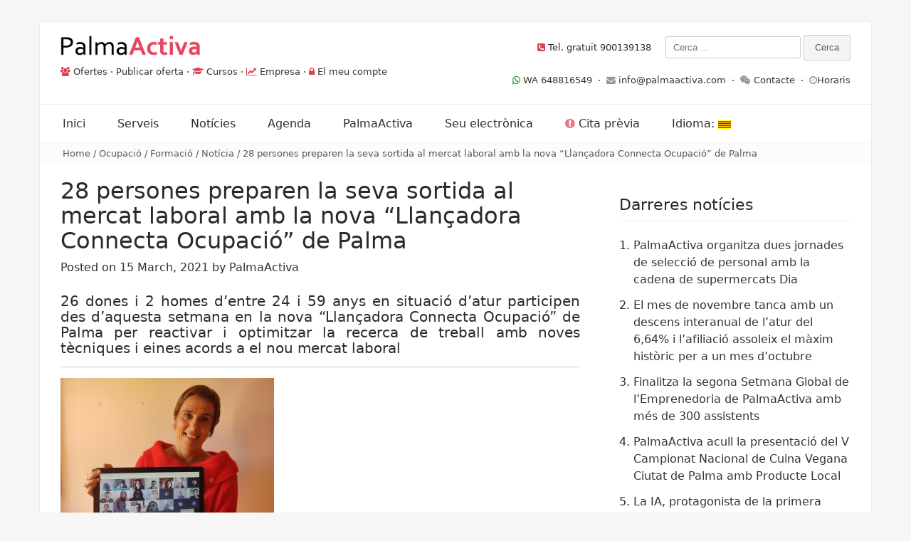

--- FILE ---
content_type: text/html; charset=UTF-8
request_url: https://web.palmaactiva.com/28-persones-preparen-la-seva-sortida-al-mercat-laboral-amb-la-nova-llancadora-connecta-ocupacio-de-palma/
body_size: 17625
content:
<style>
.entry-content{text-align:justify !important;}
</style>
<!DOCTYPE html>
<html lang="ca">
<head>
<meta name="google-site-verification" content="qoUy7u9doI7fS0BNxatQmGlQDUxEq0j6ARzDpSzY-M4" />
<meta charset="UTF-8">
<meta name="viewport" content="width=device-width, initial-scale=1">
<link rel="profile" href="http://gmpg.org/xfn/11">
<link rel="pingback" href="https://web.palmaactiva.com/xmlrpc.php">

<title>28 persones preparen la seva sortida al mercat laboral amb la nova &#8220;Llançadora Connecta Ocupació&#8221; de Palma &#8211; PalmaActiva</title>
<meta name='robots' content='max-image-preview:large' />
<link rel='dns-prefetch' href='//fonts.googleapis.com' />
<link rel="alternate" type="application/rss+xml" title="PalmaActiva &raquo; Canal d&#039;informació" href="https://web.palmaactiva.com/feed/" />
<link rel="alternate" type="application/rss+xml" title="PalmaActiva &raquo; Canal dels comentaris" href="https://web.palmaactiva.com/comments/feed/" />
<link rel="alternate" type="application/rss+xml" title="PalmaActiva &raquo; 28 persones preparen la seva sortida al mercat laboral amb la nova &#8220;Llançadora Connecta Ocupació&#8221; de Palma Canal dels comentaris" href="https://web.palmaactiva.com/28-persones-preparen-la-seva-sortida-al-mercat-laboral-amb-la-nova-llancadora-connecta-ocupacio-de-palma/feed/" />
<script type="text/javascript">
window._wpemojiSettings = {"baseUrl":"https:\/\/s.w.org\/images\/core\/emoji\/14.0.0\/72x72\/","ext":".png","svgUrl":"https:\/\/s.w.org\/images\/core\/emoji\/14.0.0\/svg\/","svgExt":".svg","source":{"concatemoji":"https:\/\/web.palmaactiva.com\/wp-includes\/js\/wp-emoji-release.min.js?ver=6.3.7"}};
/*! This file is auto-generated */
!function(i,n){var o,s,e;function c(e){try{var t={supportTests:e,timestamp:(new Date).valueOf()};sessionStorage.setItem(o,JSON.stringify(t))}catch(e){}}function p(e,t,n){e.clearRect(0,0,e.canvas.width,e.canvas.height),e.fillText(t,0,0);var t=new Uint32Array(e.getImageData(0,0,e.canvas.width,e.canvas.height).data),r=(e.clearRect(0,0,e.canvas.width,e.canvas.height),e.fillText(n,0,0),new Uint32Array(e.getImageData(0,0,e.canvas.width,e.canvas.height).data));return t.every(function(e,t){return e===r[t]})}function u(e,t,n){switch(t){case"flag":return n(e,"\ud83c\udff3\ufe0f\u200d\u26a7\ufe0f","\ud83c\udff3\ufe0f\u200b\u26a7\ufe0f")?!1:!n(e,"\ud83c\uddfa\ud83c\uddf3","\ud83c\uddfa\u200b\ud83c\uddf3")&&!n(e,"\ud83c\udff4\udb40\udc67\udb40\udc62\udb40\udc65\udb40\udc6e\udb40\udc67\udb40\udc7f","\ud83c\udff4\u200b\udb40\udc67\u200b\udb40\udc62\u200b\udb40\udc65\u200b\udb40\udc6e\u200b\udb40\udc67\u200b\udb40\udc7f");case"emoji":return!n(e,"\ud83e\udef1\ud83c\udffb\u200d\ud83e\udef2\ud83c\udfff","\ud83e\udef1\ud83c\udffb\u200b\ud83e\udef2\ud83c\udfff")}return!1}function f(e,t,n){var r="undefined"!=typeof WorkerGlobalScope&&self instanceof WorkerGlobalScope?new OffscreenCanvas(300,150):i.createElement("canvas"),a=r.getContext("2d",{willReadFrequently:!0}),o=(a.textBaseline="top",a.font="600 32px Arial",{});return e.forEach(function(e){o[e]=t(a,e,n)}),o}function t(e){var t=i.createElement("script");t.src=e,t.defer=!0,i.head.appendChild(t)}"undefined"!=typeof Promise&&(o="wpEmojiSettingsSupports",s=["flag","emoji"],n.supports={everything:!0,everythingExceptFlag:!0},e=new Promise(function(e){i.addEventListener("DOMContentLoaded",e,{once:!0})}),new Promise(function(t){var n=function(){try{var e=JSON.parse(sessionStorage.getItem(o));if("object"==typeof e&&"number"==typeof e.timestamp&&(new Date).valueOf()<e.timestamp+604800&&"object"==typeof e.supportTests)return e.supportTests}catch(e){}return null}();if(!n){if("undefined"!=typeof Worker&&"undefined"!=typeof OffscreenCanvas&&"undefined"!=typeof URL&&URL.createObjectURL&&"undefined"!=typeof Blob)try{var e="postMessage("+f.toString()+"("+[JSON.stringify(s),u.toString(),p.toString()].join(",")+"));",r=new Blob([e],{type:"text/javascript"}),a=new Worker(URL.createObjectURL(r),{name:"wpTestEmojiSupports"});return void(a.onmessage=function(e){c(n=e.data),a.terminate(),t(n)})}catch(e){}c(n=f(s,u,p))}t(n)}).then(function(e){for(var t in e)n.supports[t]=e[t],n.supports.everything=n.supports.everything&&n.supports[t],"flag"!==t&&(n.supports.everythingExceptFlag=n.supports.everythingExceptFlag&&n.supports[t]);n.supports.everythingExceptFlag=n.supports.everythingExceptFlag&&!n.supports.flag,n.DOMReady=!1,n.readyCallback=function(){n.DOMReady=!0}}).then(function(){return e}).then(function(){var e;n.supports.everything||(n.readyCallback(),(e=n.source||{}).concatemoji?t(e.concatemoji):e.wpemoji&&e.twemoji&&(t(e.twemoji),t(e.wpemoji)))}))}((window,document),window._wpemojiSettings);
</script>
<style type="text/css">
img.wp-smiley,
img.emoji {
	display: inline !important;
	border: none !important;
	box-shadow: none !important;
	height: 1em !important;
	width: 1em !important;
	margin: 0 0.07em !important;
	vertical-align: -0.1em !important;
	background: none !important;
	padding: 0 !important;
}
</style>
	<link rel='stylesheet' id='wp-block-library-css' href='https://web.palmaactiva.com/wp-includes/css/dist/block-library/style.min.css?ver=6.3.7' type='text/css' media='all' />
<style id='wp-block-library-theme-inline-css' type='text/css'>
.wp-block-audio figcaption{color:#555;font-size:13px;text-align:center}.is-dark-theme .wp-block-audio figcaption{color:hsla(0,0%,100%,.65)}.wp-block-audio{margin:0 0 1em}.wp-block-code{border:1px solid #ccc;border-radius:4px;font-family:Menlo,Consolas,monaco,monospace;padding:.8em 1em}.wp-block-embed figcaption{color:#555;font-size:13px;text-align:center}.is-dark-theme .wp-block-embed figcaption{color:hsla(0,0%,100%,.65)}.wp-block-embed{margin:0 0 1em}.blocks-gallery-caption{color:#555;font-size:13px;text-align:center}.is-dark-theme .blocks-gallery-caption{color:hsla(0,0%,100%,.65)}.wp-block-image figcaption{color:#555;font-size:13px;text-align:center}.is-dark-theme .wp-block-image figcaption{color:hsla(0,0%,100%,.65)}.wp-block-image{margin:0 0 1em}.wp-block-pullquote{border-bottom:4px solid;border-top:4px solid;color:currentColor;margin-bottom:1.75em}.wp-block-pullquote cite,.wp-block-pullquote footer,.wp-block-pullquote__citation{color:currentColor;font-size:.8125em;font-style:normal;text-transform:uppercase}.wp-block-quote{border-left:.25em solid;margin:0 0 1.75em;padding-left:1em}.wp-block-quote cite,.wp-block-quote footer{color:currentColor;font-size:.8125em;font-style:normal;position:relative}.wp-block-quote.has-text-align-right{border-left:none;border-right:.25em solid;padding-left:0;padding-right:1em}.wp-block-quote.has-text-align-center{border:none;padding-left:0}.wp-block-quote.is-large,.wp-block-quote.is-style-large,.wp-block-quote.is-style-plain{border:none}.wp-block-search .wp-block-search__label{font-weight:700}.wp-block-search__button{border:1px solid #ccc;padding:.375em .625em}:where(.wp-block-group.has-background){padding:1.25em 2.375em}.wp-block-separator.has-css-opacity{opacity:.4}.wp-block-separator{border:none;border-bottom:2px solid;margin-left:auto;margin-right:auto}.wp-block-separator.has-alpha-channel-opacity{opacity:1}.wp-block-separator:not(.is-style-wide):not(.is-style-dots){width:100px}.wp-block-separator.has-background:not(.is-style-dots){border-bottom:none;height:1px}.wp-block-separator.has-background:not(.is-style-wide):not(.is-style-dots){height:2px}.wp-block-table{margin:0 0 1em}.wp-block-table td,.wp-block-table th{word-break:normal}.wp-block-table figcaption{color:#555;font-size:13px;text-align:center}.is-dark-theme .wp-block-table figcaption{color:hsla(0,0%,100%,.65)}.wp-block-video figcaption{color:#555;font-size:13px;text-align:center}.is-dark-theme .wp-block-video figcaption{color:hsla(0,0%,100%,.65)}.wp-block-video{margin:0 0 1em}.wp-block-template-part.has-background{margin-bottom:0;margin-top:0;padding:1.25em 2.375em}
</style>
<style id='pdfemb-pdf-embedder-viewer-style-inline-css' type='text/css'>
.wp-block-pdfemb-pdf-embedder-viewer{max-width:none}

</style>
<style id='classic-theme-styles-inline-css' type='text/css'>
/*! This file is auto-generated */
.wp-block-button__link{color:#fff;background-color:#32373c;border-radius:9999px;box-shadow:none;text-decoration:none;padding:calc(.667em + 2px) calc(1.333em + 2px);font-size:1.125em}.wp-block-file__button{background:#32373c;color:#fff;text-decoration:none}
</style>
<style id='global-styles-inline-css' type='text/css'>
body{--wp--preset--color--black: #000000;--wp--preset--color--cyan-bluish-gray: #abb8c3;--wp--preset--color--white: #ffffff;--wp--preset--color--pale-pink: #f78da7;--wp--preset--color--vivid-red: #cf2e2e;--wp--preset--color--luminous-vivid-orange: #ff6900;--wp--preset--color--luminous-vivid-amber: #fcb900;--wp--preset--color--light-green-cyan: #7bdcb5;--wp--preset--color--vivid-green-cyan: #00d084;--wp--preset--color--pale-cyan-blue: #8ed1fc;--wp--preset--color--vivid-cyan-blue: #0693e3;--wp--preset--color--vivid-purple: #9b51e0;--wp--preset--gradient--vivid-cyan-blue-to-vivid-purple: linear-gradient(135deg,rgba(6,147,227,1) 0%,rgb(155,81,224) 100%);--wp--preset--gradient--light-green-cyan-to-vivid-green-cyan: linear-gradient(135deg,rgb(122,220,180) 0%,rgb(0,208,130) 100%);--wp--preset--gradient--luminous-vivid-amber-to-luminous-vivid-orange: linear-gradient(135deg,rgba(252,185,0,1) 0%,rgba(255,105,0,1) 100%);--wp--preset--gradient--luminous-vivid-orange-to-vivid-red: linear-gradient(135deg,rgba(255,105,0,1) 0%,rgb(207,46,46) 100%);--wp--preset--gradient--very-light-gray-to-cyan-bluish-gray: linear-gradient(135deg,rgb(238,238,238) 0%,rgb(169,184,195) 100%);--wp--preset--gradient--cool-to-warm-spectrum: linear-gradient(135deg,rgb(74,234,220) 0%,rgb(151,120,209) 20%,rgb(207,42,186) 40%,rgb(238,44,130) 60%,rgb(251,105,98) 80%,rgb(254,248,76) 100%);--wp--preset--gradient--blush-light-purple: linear-gradient(135deg,rgb(255,206,236) 0%,rgb(152,150,240) 100%);--wp--preset--gradient--blush-bordeaux: linear-gradient(135deg,rgb(254,205,165) 0%,rgb(254,45,45) 50%,rgb(107,0,62) 100%);--wp--preset--gradient--luminous-dusk: linear-gradient(135deg,rgb(255,203,112) 0%,rgb(199,81,192) 50%,rgb(65,88,208) 100%);--wp--preset--gradient--pale-ocean: linear-gradient(135deg,rgb(255,245,203) 0%,rgb(182,227,212) 50%,rgb(51,167,181) 100%);--wp--preset--gradient--electric-grass: linear-gradient(135deg,rgb(202,248,128) 0%,rgb(113,206,126) 100%);--wp--preset--gradient--midnight: linear-gradient(135deg,rgb(2,3,129) 0%,rgb(40,116,252) 100%);--wp--preset--font-size--small: 13px;--wp--preset--font-size--medium: 20px;--wp--preset--font-size--large: 36px;--wp--preset--font-size--x-large: 42px;--wp--preset--spacing--20: 0.44rem;--wp--preset--spacing--30: 0.67rem;--wp--preset--spacing--40: 1rem;--wp--preset--spacing--50: 1.5rem;--wp--preset--spacing--60: 2.25rem;--wp--preset--spacing--70: 3.38rem;--wp--preset--spacing--80: 5.06rem;--wp--preset--shadow--natural: 6px 6px 9px rgba(0, 0, 0, 0.2);--wp--preset--shadow--deep: 12px 12px 50px rgba(0, 0, 0, 0.4);--wp--preset--shadow--sharp: 6px 6px 0px rgba(0, 0, 0, 0.2);--wp--preset--shadow--outlined: 6px 6px 0px -3px rgba(255, 255, 255, 1), 6px 6px rgba(0, 0, 0, 1);--wp--preset--shadow--crisp: 6px 6px 0px rgba(0, 0, 0, 1);}:where(.is-layout-flex){gap: 0.5em;}:where(.is-layout-grid){gap: 0.5em;}body .is-layout-flow > .alignleft{float: left;margin-inline-start: 0;margin-inline-end: 2em;}body .is-layout-flow > .alignright{float: right;margin-inline-start: 2em;margin-inline-end: 0;}body .is-layout-flow > .aligncenter{margin-left: auto !important;margin-right: auto !important;}body .is-layout-constrained > .alignleft{float: left;margin-inline-start: 0;margin-inline-end: 2em;}body .is-layout-constrained > .alignright{float: right;margin-inline-start: 2em;margin-inline-end: 0;}body .is-layout-constrained > .aligncenter{margin-left: auto !important;margin-right: auto !important;}body .is-layout-constrained > :where(:not(.alignleft):not(.alignright):not(.alignfull)){max-width: var(--wp--style--global--content-size);margin-left: auto !important;margin-right: auto !important;}body .is-layout-constrained > .alignwide{max-width: var(--wp--style--global--wide-size);}body .is-layout-flex{display: flex;}body .is-layout-flex{flex-wrap: wrap;align-items: center;}body .is-layout-flex > *{margin: 0;}body .is-layout-grid{display: grid;}body .is-layout-grid > *{margin: 0;}:where(.wp-block-columns.is-layout-flex){gap: 2em;}:where(.wp-block-columns.is-layout-grid){gap: 2em;}:where(.wp-block-post-template.is-layout-flex){gap: 1.25em;}:where(.wp-block-post-template.is-layout-grid){gap: 1.25em;}.has-black-color{color: var(--wp--preset--color--black) !important;}.has-cyan-bluish-gray-color{color: var(--wp--preset--color--cyan-bluish-gray) !important;}.has-white-color{color: var(--wp--preset--color--white) !important;}.has-pale-pink-color{color: var(--wp--preset--color--pale-pink) !important;}.has-vivid-red-color{color: var(--wp--preset--color--vivid-red) !important;}.has-luminous-vivid-orange-color{color: var(--wp--preset--color--luminous-vivid-orange) !important;}.has-luminous-vivid-amber-color{color: var(--wp--preset--color--luminous-vivid-amber) !important;}.has-light-green-cyan-color{color: var(--wp--preset--color--light-green-cyan) !important;}.has-vivid-green-cyan-color{color: var(--wp--preset--color--vivid-green-cyan) !important;}.has-pale-cyan-blue-color{color: var(--wp--preset--color--pale-cyan-blue) !important;}.has-vivid-cyan-blue-color{color: var(--wp--preset--color--vivid-cyan-blue) !important;}.has-vivid-purple-color{color: var(--wp--preset--color--vivid-purple) !important;}.has-black-background-color{background-color: var(--wp--preset--color--black) !important;}.has-cyan-bluish-gray-background-color{background-color: var(--wp--preset--color--cyan-bluish-gray) !important;}.has-white-background-color{background-color: var(--wp--preset--color--white) !important;}.has-pale-pink-background-color{background-color: var(--wp--preset--color--pale-pink) !important;}.has-vivid-red-background-color{background-color: var(--wp--preset--color--vivid-red) !important;}.has-luminous-vivid-orange-background-color{background-color: var(--wp--preset--color--luminous-vivid-orange) !important;}.has-luminous-vivid-amber-background-color{background-color: var(--wp--preset--color--luminous-vivid-amber) !important;}.has-light-green-cyan-background-color{background-color: var(--wp--preset--color--light-green-cyan) !important;}.has-vivid-green-cyan-background-color{background-color: var(--wp--preset--color--vivid-green-cyan) !important;}.has-pale-cyan-blue-background-color{background-color: var(--wp--preset--color--pale-cyan-blue) !important;}.has-vivid-cyan-blue-background-color{background-color: var(--wp--preset--color--vivid-cyan-blue) !important;}.has-vivid-purple-background-color{background-color: var(--wp--preset--color--vivid-purple) !important;}.has-black-border-color{border-color: var(--wp--preset--color--black) !important;}.has-cyan-bluish-gray-border-color{border-color: var(--wp--preset--color--cyan-bluish-gray) !important;}.has-white-border-color{border-color: var(--wp--preset--color--white) !important;}.has-pale-pink-border-color{border-color: var(--wp--preset--color--pale-pink) !important;}.has-vivid-red-border-color{border-color: var(--wp--preset--color--vivid-red) !important;}.has-luminous-vivid-orange-border-color{border-color: var(--wp--preset--color--luminous-vivid-orange) !important;}.has-luminous-vivid-amber-border-color{border-color: var(--wp--preset--color--luminous-vivid-amber) !important;}.has-light-green-cyan-border-color{border-color: var(--wp--preset--color--light-green-cyan) !important;}.has-vivid-green-cyan-border-color{border-color: var(--wp--preset--color--vivid-green-cyan) !important;}.has-pale-cyan-blue-border-color{border-color: var(--wp--preset--color--pale-cyan-blue) !important;}.has-vivid-cyan-blue-border-color{border-color: var(--wp--preset--color--vivid-cyan-blue) !important;}.has-vivid-purple-border-color{border-color: var(--wp--preset--color--vivid-purple) !important;}.has-vivid-cyan-blue-to-vivid-purple-gradient-background{background: var(--wp--preset--gradient--vivid-cyan-blue-to-vivid-purple) !important;}.has-light-green-cyan-to-vivid-green-cyan-gradient-background{background: var(--wp--preset--gradient--light-green-cyan-to-vivid-green-cyan) !important;}.has-luminous-vivid-amber-to-luminous-vivid-orange-gradient-background{background: var(--wp--preset--gradient--luminous-vivid-amber-to-luminous-vivid-orange) !important;}.has-luminous-vivid-orange-to-vivid-red-gradient-background{background: var(--wp--preset--gradient--luminous-vivid-orange-to-vivid-red) !important;}.has-very-light-gray-to-cyan-bluish-gray-gradient-background{background: var(--wp--preset--gradient--very-light-gray-to-cyan-bluish-gray) !important;}.has-cool-to-warm-spectrum-gradient-background{background: var(--wp--preset--gradient--cool-to-warm-spectrum) !important;}.has-blush-light-purple-gradient-background{background: var(--wp--preset--gradient--blush-light-purple) !important;}.has-blush-bordeaux-gradient-background{background: var(--wp--preset--gradient--blush-bordeaux) !important;}.has-luminous-dusk-gradient-background{background: var(--wp--preset--gradient--luminous-dusk) !important;}.has-pale-ocean-gradient-background{background: var(--wp--preset--gradient--pale-ocean) !important;}.has-electric-grass-gradient-background{background: var(--wp--preset--gradient--electric-grass) !important;}.has-midnight-gradient-background{background: var(--wp--preset--gradient--midnight) !important;}.has-small-font-size{font-size: var(--wp--preset--font-size--small) !important;}.has-medium-font-size{font-size: var(--wp--preset--font-size--medium) !important;}.has-large-font-size{font-size: var(--wp--preset--font-size--large) !important;}.has-x-large-font-size{font-size: var(--wp--preset--font-size--x-large) !important;}
.wp-block-navigation a:where(:not(.wp-element-button)){color: inherit;}
:where(.wp-block-post-template.is-layout-flex){gap: 1.25em;}:where(.wp-block-post-template.is-layout-grid){gap: 1.25em;}
:where(.wp-block-columns.is-layout-flex){gap: 2em;}:where(.wp-block-columns.is-layout-grid){gap: 2em;}
.wp-block-pullquote{font-size: 1.5em;line-height: 1.6;}
</style>
<link rel='stylesheet' id='wpdm-font-awesome-css' href='https://web.palmaactiva.com/wp-content/plugins/download-manager/assets/fontawesome/css/all.min.css?ver=6.3.7' type='text/css' media='all' />
<link rel='stylesheet' id='wpdm-frontend-css-css' href='https://web.palmaactiva.com/wp-content/plugins/download-manager/assets/bootstrap/css/bootstrap.min.css?ver=6.3.7' type='text/css' media='all' />
<link rel='stylesheet' id='wpdm-front-css' href='https://web.palmaactiva.com/wp-content/plugins/download-manager/assets/css/front.css?ver=6.3.7' type='text/css' media='all' />
<link rel='stylesheet' id='gdpr-css' href='https://web.palmaactiva.com/wp-content/plugins/gdpr/dist/css/public.css?ver=2.1.2' type='text/css' media='all' />
<link rel='stylesheet' id='passionate-style-css' href='https://web.palmaactiva.com/wp-content/themes/passionate/style.css?ver=6.3.7' type='text/css' media='all' />
<style id='passionate-style-inline-css' type='text/css'>

	body {
		font-size: 14px;
	}
	
	body,
	h1 a,
	h2 a,
	h3 a,
	h4 a,
	h5 a,
	h6 a,
	a,
	.dt-logo a {
		color: #333333;
	}
	
	a:hover,
	.dt-footer-cont li a:hover,
	.dt-footer h3:after,
	.dt-sec-menu li a:hover,
	.dt-featured-posts-wrap h2 a:hover,
	.dt-pagination-nav .current,
	.dt-footer .dt-news-layout-wrap a:hover,
	.dt-footer-bar a:hover, .dt-top-social li.social-search .dt-search-icon .fa:hover  {
		color: #e03e52;
	}
	.dt-works-meta h2 span,
	.dt-services-meta h2 span,
	.dt-testimonial-wrap h2 span,
	.dt-news-layout-wrap h2 span,
	.dt-footer h2:after,
	.dt-footer .tagcloud a:hover,
	.dt-call-to-action-btn a:hover,
	.dt-service-more a:hover,
	.dt-nav-md-trigger {
		background: #e03e52;
	}
	.dt-category-post-readmore a:hover,
	.dt-pagination-nav .current,
	.dt-pagination-nav a:hover,
	.dt-archive-post .dt-archive-post-readmore a:hover {
		border-color: rgba( 224,62,82,0.95 );
	}
	#back-to-top:hover,
	.dt-call-to-action-btn a,
	.dt-footer h2 span,
	#back-to-top:hover {
		background: rgba( 224,62,82,0.95 );
	}
	
	.dt-main-menu li:hover,
	.dt-main-menu li a:hover,
	.current-menu-item > a,
	.dt-nav-md li a:hover,
	.current-menu-item > a,
	.current_page_item > a,
	.current-menu-item.menu-item-has-children:after,
	.current-menu-item.menu-item-has-children:hover:after,
	.menu-item-has-children:hover:after,
	.dt-main-menu li:hover > a {
		color: #e03e52 !important;
	}
	
</style>
<link rel='stylesheet' id='passionate-child-style-css' href='https://web.palmaactiva.com/wp-content/themes/passionate-child/style.css?ver=1' type='text/css' media='all' />
<link rel='stylesheet' id='bootstrap-grid-css' href='https://web.palmaactiva.com/wp-content/themes/passionate/assets/css/bootstrap.min.css?ver=3.3.5' type='text/css' media='' />
<link rel='stylesheet' id='fontAwesome-css' href='https://web.palmaactiva.com/wp-content/themes/passionate/assets/css/font-awesome.min.css?ver=4.4.0' type='text/css' media='' />
<link rel='stylesheet' id='animate-css' href='https://web.palmaactiva.com/wp-content/themes/passionate/assets/css/animate.min.css?ver=3.4.0' type='text/css' media='' />
<link rel='stylesheet' id='swiper-css' href='https://web.palmaactiva.com/wp-content/themes/passionate/assets/css/swiper.min.css?ver=3.2.5' type='text/css' media='' />
<link rel='stylesheet' id='passionate_roboto-css' href='//fonts.googleapis.com/css?family=Roboto%3A400%2C300%2C500%2C700%2C900&#038;ver=6.3.7' type='text/css' media='all' />
<script type='text/javascript' src='https://web.palmaactiva.com/wp-includes/js/jquery/jquery.min.js?ver=3.7.0' id='jquery-core-js'></script>
<script type='text/javascript' src='https://web.palmaactiva.com/wp-includes/js/jquery/jquery-migrate.min.js?ver=3.4.1' id='jquery-migrate-js'></script>
<script type='text/javascript' src='https://web.palmaactiva.com/wp-content/plugins/download-manager/assets/bootstrap/js/popper.min.js?ver=6.3.7' id='wpdm-poper-js'></script>
<script type='text/javascript' src='https://web.palmaactiva.com/wp-content/plugins/download-manager/assets/bootstrap/js/bootstrap.min.js?ver=6.3.7' id='wpdm-frontend-js-js'></script>
<script type='text/javascript' id='wpdm-frontjs-js-extra'>
/* <![CDATA[ */
var wpdm_url = {"home":"https:\/\/web.palmaactiva.com\/","site":"https:\/\/web.palmaactiva.com\/","ajax":"https:\/\/web.palmaactiva.com\/wp-admin\/admin-ajax.php"};
var wpdm_js = {"spinner":"<i class=\"fas fa-sun fa-spin\"><\/i>","client_id":"50fb405d21a7b3c5d7efffa9bc6cfc77"};
var wpdm_strings = {"pass_var":"Password Verified!","pass_var_q":"Please click following button to start download.","start_dl":"Start Download"};
/* ]]> */
</script>
<script type='text/javascript' src='https://web.palmaactiva.com/wp-content/plugins/download-manager/assets/js/front.js?ver=3.2.96' id='wpdm-frontjs-js'></script>
<script type='text/javascript' id='gdpr-js-extra'>
/* <![CDATA[ */
var GDPR = {"ajaxurl":"https:\/\/web.palmaactiva.com\/wp-admin\/admin-ajax.php","logouturl":"","i18n":{"aborting":"S&#039;est\u00e0 interrompent","logging_out":"S&#039;est\u00e0 tancant la sessi\u00f3.","continue":"Continua","cancel":"Cancel\u00b7la","ok":"D&#039;acord","close_account":"Tanqueu el vostre compte?","close_account_warning":"Es tancar\u00e0 el compte i totes les dades seran esborrades permanentment i no es podran recuperar. N&#039;esteu segur?","are_you_sure":"N&#039;esteu segur?","policy_disagree":"Si no hi esteu d&#039;acord ja no tindreu acc\u00e9s al lloc web i en sereu desconnectats."},"is_user_logged_in":"","refresh":"1"};
/* ]]> */
</script>
<script type='text/javascript' src='https://web.palmaactiva.com/wp-content/plugins/gdpr/dist/js/public.js?ver=2.1.2' id='gdpr-js'></script>
<script type='text/javascript' src='https://web.palmaactiva.com/wp-content/themes/passionate/assets/js/swiper.jquery.min.js?ver=3.2.5' id='swiper-js-js'></script>
<link rel="https://api.w.org/" href="https://web.palmaactiva.com/wp-json/" /><link rel="alternate" type="application/json" href="https://web.palmaactiva.com/wp-json/wp/v2/posts/44255" /><link rel="EditURI" type="application/rsd+xml" title="RSD" href="https://web.palmaactiva.com/xmlrpc.php?rsd" />
<meta name="generator" content="WordPress 6.3.7" />
<link rel="canonical" href="https://web.palmaactiva.com/28-persones-preparen-la-seva-sortida-al-mercat-laboral-amb-la-nova-llancadora-connecta-ocupacio-de-palma/" />
<link rel='shortlink' href='https://web.palmaactiva.com/?p=44255' />
<link rel="alternate" type="application/json+oembed" href="https://web.palmaactiva.com/wp-json/oembed/1.0/embed?url=https%3A%2F%2Fweb.palmaactiva.com%2F28-persones-preparen-la-seva-sortida-al-mercat-laboral-amb-la-nova-llancadora-connecta-ocupacio-de-palma%2F" />
<link rel="alternate" type="text/xml+oembed" href="https://web.palmaactiva.com/wp-json/oembed/1.0/embed?url=https%3A%2F%2Fweb.palmaactiva.com%2F28-persones-preparen-la-seva-sortida-al-mercat-laboral-amb-la-nova-llancadora-connecta-ocupacio-de-palma%2F&#038;format=xml" />
<style type="text/css">
.qtranxs_flag_es {background-image: url(https://web.palmaactiva.com/wp-content/plugins/qtranslate-x/flags/es.png); background-repeat: no-repeat;}
.qtranxs_flag_ca {background-image: url(https://web.palmaactiva.com/wp-content/plugins/qtranslate-x/flags/catala.png); background-repeat: no-repeat;}
</style>
<link hreflang="es" href="https://web.palmaactiva.com/es/28-persones-preparen-la-seva-sortida-al-mercat-laboral-amb-la-nova-llancadora-connecta-ocupacio-de-palma/" rel="alternate" />
<link hreflang="ca" href="https://web.palmaactiva.com/ca/28-persones-preparen-la-seva-sortida-al-mercat-laboral-amb-la-nova-llancadora-connecta-ocupacio-de-palma/" rel="alternate" />
<link hreflang="x-default" href="https://web.palmaactiva.com/28-persones-preparen-la-seva-sortida-al-mercat-laboral-amb-la-nova-llancadora-connecta-ocupacio-de-palma/" rel="alternate" />
<meta name="generator" content="qTranslate-X 3.4.6.8" />
<style type="text/css">.recentcomments a{display:inline !important;padding:0 !important;margin:0 !important;}</style>	<style type="text/css">
			.site-title a,
		.site-description {
			position: absolute;
			clip: rect(1px, 1px, 1px, 1px);
		}
		</style>
	<style type="text/css" id="custom-background-css">
body.custom-background { background-color: #f6f6f6; }
</style>
	<link rel="icon" href="https://web.palmaactiva.com/wp-content/uploads/2016/03/cropped-ISOTIPO-710-32x32.png" sizes="32x32" />
<link rel="icon" href="https://web.palmaactiva.com/wp-content/uploads/2016/03/cropped-ISOTIPO-710-192x192.png" sizes="192x192" />
<link rel="apple-touch-icon" href="https://web.palmaactiva.com/wp-content/uploads/2016/03/cropped-ISOTIPO-710-180x180.png" />
<meta name="msapplication-TileImage" content="https://web.palmaactiva.com/wp-content/uploads/2016/03/cropped-ISOTIPO-710-270x270.png" />
<meta name="generator" content="WordPress Download Manager 3.2.96" />
                <style>
        /* WPDM Link Template Styles */        </style>
                <style>

            :root {
                --color-primary: #e03e52;
                --color-primary-rgb: 224, 62, 82;
                --color-primary-hover: #e03e52;
                --color-primary-active: #e03e52;
                --color-secondary: #6c757d;
                --color-secondary-rgb: 108, 117, 125;
                --color-secondary-hover: #6c757d;
                --color-secondary-active: #6c757d;
                --color-success: #18ce0f;
                --color-success-rgb: 24, 206, 15;
                --color-success-hover: #18ce0f;
                --color-success-active: #18ce0f;
                --color-info: #2CA8FF;
                --color-info-rgb: 44, 168, 255;
                --color-info-hover: #2CA8FF;
                --color-info-active: #2CA8FF;
                --color-warning: #FFB236;
                --color-warning-rgb: 255, 178, 54;
                --color-warning-hover: #FFB236;
                --color-warning-active: #FFB236;
                --color-danger: #ff5062;
                --color-danger-rgb: 255, 80, 98;
                --color-danger-hover: #ff5062;
                --color-danger-active: #ff5062;
                --color-green: #30b570;
                --color-blue: #0073ff;
                --color-purple: #8557D3;
                --color-red: #ff5062;
                --color-muted: rgba(69, 89, 122, 0.6);
                --wpdm-font: "Rubik", -apple-system, BlinkMacSystemFont, "Segoe UI", Roboto, Helvetica, Arial, sans-serif, "Apple Color Emoji", "Segoe UI Emoji", "Segoe UI Symbol";
            }

            .wpdm-download-link.btn.btn-primary.btn-sm {
                border-radius: 2px;
            }


        </style>
        <!-- Google tag (gtag.js) -->
<script async src="https://www.googletagmanager.com/gtag/js?id=UA-27889501-2"></script>
<script>
  window.dataLayer = window.dataLayer || [];
  function gtag(){dataLayer.push(arguments);}
  gtag('js', new Date());

  gtag('config', 'G-EJ563ZC8GX');
</script>
</head>

<body class="post-template-default single single-post postid-44255 single-format-standard custom-background wp-custom-logo wp-embed-responsive group-blog">

	<div class="dt-layout-boxed">
		<header class="dt-header">
			<div class="container">
				<div class="row">
					<div class="col-lg-6 col-md-12 col-sm-12 col-xs-12">
						<div class="dt-logo">

							<a href="https://web.palmaactiva.com/" class="custom-logo-link" rel="home"><img width="197" height="40" src="https://web.palmaactiva.com/wp-content/uploads/2023/04/cropped-cropped-cropped-Logo-Palmaactiva-710-1-e1463657204360-2.png" class="custom-logo" alt="PalmaActiva" decoding="async" /></a><br>
								<i class="fa fa-users colorear" aria-hidden="true"></i> <a href="https://web.palmaactiva.com/empleo/ofertas-de-empleo/?utm_source=menusup&utm_medium=post&utm_campaign=empleo&utm_content=ofertas-de-empleo">Ofertes</a> · <a href="https://web.palmaactiva.com/buscar-trabajadores/">Publicar oferta</a> · <i class="fa fa-graduation-cap colorear" aria-hidden="true"></i> <a href="https://web.palmaactiva.com/cursos-de-formacion/?utm_source=menusup&utm_medium=post&utm_campaign=cursos&utm_content=cursos-de-formacion">Cursos</a> · <i class="fa fa-line-chart colorear" aria-hidden="true"></i> <a href="https://web.palmaactiva.com/oficina-de-lautonom/">Empresa</a> · <i class="fa fa-lock colorear" aria-hidden="true"></i> <a href="https://web.palmaactiva.com/mi-cuenta/?utm_source=menusup&utm_medium=post&utm_campaign=palmaactiva&utm_content=mi-cuenta">El meu compte</a>
							
						</div><!-- .dt-logo -->
					
				</div><!-- .col-lg-4 .col-md-4 .col-sm-4 .col-xs-12 -->

					<div class="col-lg-6 col-md-12 col-sm-12 col-xs-12">
						<div class="dt-top-social">

															<span class="dt-social-icons-lg">
									<aside id="custom_html-2" class="widget_text widget widget_custom_html widget_custom_html"><div class="textwidget custom-html-widget"><div style="float:left;border-top: 0px solid rgba(0,0,0,.07); padding-left:100px;padding-top: 3px; margin-top: 5px;"><span class="subrayado"><i class="fa fa-phone-square colorear" aria-hidden="true"></i> Tel. gratuït 900139138</span></div></div></aside><aside id="search-3" class="widget widget_search widget_search"><form role="search" method="get" class="search-form" action="https://web.palmaactiva.com/">
				<label>
					<span class="screen-reader-text">Cerca:</span>
					<input type="search" class="search-field" placeholder="Cerca &hellip;" value="" name="s" />
				</label>
				<input type="submit" class="search-submit" value="Cerca" />
			</form></aside><aside id="custom_html-3" class="widget_text widget widget_custom_html widget_custom_html"><div class="textwidget custom-html-widget"><div style="border-top: 0px solid rgba(0,0,0,.07);"><span class="subrayado"><a href="https://wa.me/34648816549" target="blank_" rel="noopener noreferrer"><i class="fa fa-whatsapp" style="color:green" aria-hidden="true"></i> WA 648816549&nbsp;&nbsp;·&nbsp;&nbsp;</a><i class="fa fa-envelope clareargris" aria-hidden="true"></i> <a href="mailto:info@palmaactiva.com">info@palmaactiva.com</a>&nbsp;&nbsp;·&nbsp;&nbsp;<i class="fa fa-wechat clareargris" aria-hidden="true"></i> <a href="https://web.palmaactiva.com/contacto/">Contacte</a>&nbsp;&nbsp;·&nbsp;&nbsp;<i class="fa fa-clock-o clareargris"></i><span class="subrayado"><a href="https://web.palmaactiva.com/que-es-palmaactiva/horarios-palmaactiva/">Horaris</a></span></span></div></div></aside>								</span>
							
							
							<div class="dt-search-md-wrap transition35">
															</div><!-- .dt-search-md-wrap -->

						</div><!-- .dt-top-social -->
					</div><!-- .col-lg-6 .col-md-6 .col-sm-6 .col-xs-12 -->
				</div><!-- .row -->
			</div><!-- .container -->
		</header><!-- .dt-header -->
<!-- <div style="background-color:#f1f1f1; padding-top:10px;padding-bottom:2px;"><p style="text-align:center;font-size:14px;margin-left:15%;margin-right:15%;"></p></div> -->
		
		<nav class="">
			<div class="dt-main-menu-wrap">
			
				<!-- <div class="container">  -->
				<!-- <div class="row"> -->
				<!--	<div class="col-lg-12 col-md-12"> -->
							<div class="dt-main-menu">
								<div class="menu-principal-container"><ul id="primary-menu" class="menu"><li id="menu-item-23" class="menu-item menu-item-type-post_type menu-item-object-page menu-item-home menu-item-23"><a href="https://web.palmaactiva.com/">Inici</a></li>
<li id="menu-item-24" class="menu-item menu-item-type-custom menu-item-object-custom menu-item-has-children menu-item-24"><a>Serveis</a>
<ul class="sub-menu">
	<li id="menu-item-59" class="menu-item menu-item-type-post_type menu-item-object-page menu-item-has-children menu-item-59"><a href="https://web.palmaactiva.com/empleo/">Treball</a>
	<ul class="sub-menu">
		<li id="menu-item-293" class="menu-item menu-item-type-post_type menu-item-object-page menu-item-293"><a href="https://web.palmaactiva.com/empleo/ofertas-de-empleo/">Ofertes de feina</a></li>
		<li id="menu-item-294" class="menu-item menu-item-type-post_type menu-item-object-page menu-item-has-children menu-item-294"><a href="https://web.palmaactiva.com/empleo/orientacion-laboral/">Orientació laboral</a>
		<ul class="sub-menu">
			<li id="menu-item-4009" class="menu-item menu-item-type-post_type menu-item-object-page menu-item-4009"><a href="https://web.palmaactiva.com/empleo/orientacion-laboral/">Orientació laboral general</a></li>
			<li id="menu-item-44053" class="menu-item menu-item-type-custom menu-item-object-custom menu-item-44053"><a href="https://web.palmaactiva.com/orientacio-laboral-on-line/">Orientació on line</a></li>
			<li id="menu-item-640" class="menu-item menu-item-type-post_type menu-item-object-page menu-item-640"><a href="https://web.palmaactiva.com/empleo/orientacion-laboral/orientacion-laboral-para-jovenes/">Orientació laboral per a estudiants</a></li>
			<li id="menu-item-21387" class="menu-item menu-item-type-post_type menu-item-object-page menu-item-21387"><a href="https://web.palmaactiva.com/empleo/45-mes-anys-mes-experiencia/">Taller Actitud +45</a></li>
		</ul>
</li>
		<li id="menu-item-292" class="menu-item menu-item-type-post_type menu-item-object-page menu-item-292"><a href="https://web.palmaactiva.com/empleo/agencia-de-colocacion/">Agència de col·locació</a></li>
		<li id="menu-item-50350" class="menu-item menu-item-type-custom menu-item-object-custom menu-item-50350"><a href="https://palma.es/ca/web/palmaactiva/accions-i-cursos">Cursos per a la recerca de feina</a></li>
		<li id="menu-item-508" class="menu-item menu-item-type-post_type menu-item-object-page menu-item-has-children menu-item-508"><a href="https://web.palmaactiva.com/buscar-trabajadores/">Cercar treballadors/es</a>
		<ul class="sub-menu">
			<li id="menu-item-638" class="menu-item menu-item-type-post_type menu-item-object-page menu-item-638"><a href="https://web.palmaactiva.com/buscar-trabajadores/publicar-oferta-de-empleo/">Publicar oferta de feina</a></li>
			<li id="menu-item-637" class="menu-item menu-item-type-post_type menu-item-object-page menu-item-637"><a href="https://web.palmaactiva.com/jornadas-de-seleccion/">Jornades de selecció</a></li>
		</ul>
</li>
		<li id="menu-item-44165" class="menu-item menu-item-type-custom menu-item-object-custom menu-item-44165"><a target="_blank" rel="noopener" href="https://sites.google.com/view/palmaactivacir/inici">Recursos de feina</a></li>
	</ul>
</li>
	<li id="menu-item-311" class="menu-item menu-item-type-post_type menu-item-object-page menu-item-has-children menu-item-311"><a href="https://web.palmaactiva.com/cursos-de-formacion/">Cursos</a>
	<ul class="sub-menu">
		<li id="menu-item-17923" class="menu-item menu-item-type-post_type menu-item-object-page menu-item-has-children menu-item-17923"><a href="https://web.palmaactiva.com/cursos-de-formacion/cursos-de-noves-tecnologies/">Noves tecnologies</a>
		<ul class="sub-menu">
			<li id="menu-item-17924" class="menu-item menu-item-type-post_type menu-item-object-page menu-item-17924"><a href="https://web.palmaactiva.com/cursos-de-formacion/cursos-de-noves-tecnologies/cursos-tic-nivell-basic/">TIC bàsic</a></li>
			<li id="menu-item-308" class="menu-item menu-item-type-post_type menu-item-object-page menu-item-308"><a href="https://web.palmaactiva.com/cursos-de-formacion/cursos-de-noves-tecnologies/cursos-avanzados-de-nuevas-tecnologias/">TIC avançat</a></li>
		</ul>
</li>
		<li id="menu-item-50351" class="menu-item menu-item-type-custom menu-item-object-custom menu-item-50351"><a href="https://palma.es/ca/web/palmaactiva/accions-i-cursos">Recerca de feina</a></li>
		<li id="menu-item-304" class="menu-item menu-item-type-post_type menu-item-object-page menu-item-304"><a target="_blank" rel="noopener" href="https://web.palmaactiva.com/cursos-de-formacion/cursos-de-competencias-transversales/">Competències transversals</a></li>
		<li id="menu-item-306" class="menu-item menu-item-type-post_type menu-item-object-page menu-item-306"><a href="https://web.palmaactiva.com/cursos-de-formacion/cursos-de-idiomas/">Idiomes</a></li>
		<li id="menu-item-310" class="menu-item menu-item-type-post_type menu-item-object-page menu-item-310"><a href="https://web.palmaactiva.com/cursos-de-formacion/cursos-de-creacion-y-gestion-de-empresas/">Creació i gestió d’empreses</a></li>
		<li id="menu-item-307" class="menu-item menu-item-type-post_type menu-item-object-page menu-item-307"><a href="https://web.palmaactiva.com/cursos-de-formacion/cursos-de-nautica/">Nàutica</a></li>
		<li id="menu-item-44346" class="menu-item menu-item-type-post_type menu-item-object-page menu-item-44346"><a href="https://web.palmaactiva.com/cursos-de-formacion/cursos-dhoteleria-i-turisme/">Hoteleria i turisme</a></li>
		<li id="menu-item-309" class="menu-item menu-item-type-post_type menu-item-object-page menu-item-309"><a href="https://web.palmaactiva.com/cursos-de-formacion/cursos-on-line-para-el-comercio/">Comerç</a></li>
		<li id="menu-item-15347" class="menu-item menu-item-type-post_type menu-item-object-page menu-item-15347"><a href="https://web.palmaactiva.com/cursos-de-formacion/cursos-de-formacion-en-oficios/programes-mixtes-docupacio-i-formacio/">Programes mixtes d’ocupació i formació</a></li>
	</ul>
</li>
	<li id="menu-item-50354" class="menu-item menu-item-type-custom menu-item-object-custom menu-item-has-children menu-item-50354"><a href="https://web.palmaactiva.com/oficina-de-lautonom/">Emprenedoria</a>
	<ul class="sub-menu">
		<li id="menu-item-50182" class="menu-item menu-item-type-post_type menu-item-object-page menu-item-has-children menu-item-50182"><a target="_blank" rel="noopener" href="https://web.palmaactiva.com/oficina-de-lautonom/"><i class="fa fa-exclamation-circle clarear" aria-hidden="true"></i> Oficina del Treball Autònom</a>
		<ul class="sub-menu">
			<li id="menu-item-50185" class="menu-item menu-item-type-post_type menu-item-object-page menu-item-50185"><a href="https://web.palmaactiva.com/ventanilla-unica-municipal-punt-pae/">Finestra única municipal | Punt PAE</a></li>
			<li id="menu-item-47885" class="menu-item menu-item-type-custom menu-item-object-custom menu-item-47885"><a target="_blank" rel="noopener" href="https://web.palmaactiva.com/cita-previa-de-palmaactiva/">Assessorament per emprendre</a></li>
			<li id="menu-item-50355" class="menu-item menu-item-type-post_type menu-item-object-page menu-item-50355"><a href="https://web.palmaactiva.com/cursos-de-formacion/cursos-de-creacion-y-gestion-de-empresas/">Formació específica</a></li>
			<li id="menu-item-486" class="menu-item menu-item-type-post_type menu-item-object-page menu-item-486"><a href="https://web.palmaactiva.com/encuentros-empresariales/">Speed Networking</a></li>
			<li id="menu-item-5905" class="menu-item menu-item-type-custom menu-item-object-custom menu-item-5905"><a target="_blank" rel="noopener" href="https://web.palmaactiva.com/../mentoring/web">Mentors</a></li>
			<li id="menu-item-50357" class="menu-item menu-item-type-post_type menu-item-object-page menu-item-50357"><a href="https://web.palmaactiva.com/foment-de-lassociacionisme/">Foment de l’Associacionisme</a></li>
			<li id="menu-item-48412" class="menu-item menu-item-type-post_type menu-item-object-page menu-item-48412"><a href="https://web.palmaactiva.com/xarxa-activa-dempreses/">Xarxa Activa d’Empreses</a></li>
		</ul>
</li>
		<li id="menu-item-3933" class="menu-item menu-item-type-custom menu-item-object-custom menu-item-3933"><a target="_blank" rel="noopener" href="https://web.palmaactiva.com/centre-dempreses/">Centre d&#8217;empreses</a></li>
		<li id="menu-item-332" class="menu-item menu-item-type-post_type menu-item-object-page menu-item-has-children menu-item-332"><a href="https://web.palmaactiva.com/buscar-trabajadores/">Cercar treballadors/es</a>
		<ul class="sub-menu">
			<li id="menu-item-606" class="menu-item menu-item-type-post_type menu-item-object-page menu-item-606"><a href="https://web.palmaactiva.com/buscar-trabajadores/publicar-oferta-de-empleo/">Publicar oferta de feina</a></li>
			<li id="menu-item-605" class="menu-item menu-item-type-post_type menu-item-object-page menu-item-605"><a href="https://web.palmaactiva.com/jornadas-de-seleccion/">Jornades de selecció</a></li>
		</ul>
</li>
		<li id="menu-item-50356" class="menu-item menu-item-type-post_type menu-item-object-page menu-item-50356"><a href="https://web.palmaactiva.com/xarxa-activa-dempreses/">Xarxa Activa d’Empreses</a></li>
		<li id="menu-item-47884" class="menu-item menu-item-type-custom menu-item-object-custom menu-item-47884"><a target="_blank" rel="noopener" href="https://sites.google.com/view/itinerariemprendre/inicio">Recursos per a emprendre</a></li>
		<li id="menu-item-490" class="menu-item menu-item-type-post_type menu-item-object-page menu-item-490"><a href="https://web.palmaactiva.com/premios-palmaactiva/">Premis empresarials</a></li>
		<li id="menu-item-53874" class="menu-item menu-item-type-post_type menu-item-object-page menu-item-53874"><a href="https://web.palmaactiva.com/subvencio-per-al-suport-al-treball-autonom/">Subvencions per al suport al treball autònom</a></li>
	</ul>
</li>
	<li id="menu-item-56" class="menu-item menu-item-type-post_type menu-item-object-page menu-item-has-children menu-item-56"><a href="https://web.palmaactiva.com/comercio/">Comerç</a>
	<ul class="sub-menu">
		<li id="menu-item-2374" class="menu-item menu-item-type-post_type menu-item-object-page menu-item-2374"><a href="https://web.palmaactiva.com/ayudas-para-el-pequeno-comercio/">Ajuts per al comerç local</a></li>
		<li id="menu-item-2191" class="menu-item menu-item-type-post_type menu-item-object-page menu-item-2191"><a href="https://web.palmaactiva.com/establecimientos-emblematicos/">Establiments emblemàtics</a></li>
		<li id="menu-item-330" class="menu-item menu-item-type-post_type menu-item-object-page menu-item-330"><a href="https://web.palmaactiva.com/dinamizacion-comercial/">Dinamització comercial</a></li>
		<li id="menu-item-48291" class="menu-item menu-item-type-post_type menu-item-object-page menu-item-48291"><a href="https://web.palmaactiva.com/comercio/fires-i-mercats-municipals/">Fires i mercats municipals</a></li>
		<li id="menu-item-331" class="menu-item menu-item-type-post_type menu-item-object-page menu-item-331"><a href="https://web.palmaactiva.com/comercio/consejo-municipal-del-comercio/">Consell Municipal del Comerç</a></li>
		<li id="menu-item-328" class="menu-item menu-item-type-post_type menu-item-object-page menu-item-328"><a href="https://web.palmaactiva.com/comercio/normativa-comercial/">Normativa comercial</a></li>
	</ul>
</li>
	<li id="menu-item-44797" class="ppr-new-window ppr-rewrite menu-item menu-item-type-post_type menu-item-object-page menu-item-44797"><a target="_blank" rel="noopener" href="https://web.palmaactiva.com/ajuts-i-subvencions/ca/ajuts-geografic.html">Ajuts i subvencions</a></li>
	<li id="menu-item-75" class="menu-item menu-item-type-post_type menu-item-object-page menu-item-75"><a href="https://web.palmaactiva.com/espacios/">Lloguer d’espais</a></li>
	<li id="menu-item-19085" class="menu-item menu-item-type-custom menu-item-object-custom menu-item-19085"><a target="_blank" rel="noopener" href="https://palmaactiva.com/palmafilmoffice">Palma Film Office</a></li>
	<li id="menu-item-990" class="menu-item menu-item-type-post_type menu-item-object-page menu-item-990"><a href="https://web.palmaactiva.com/mi-cuenta/"><i class="fa fa-lock clarear" aria-hidden="true"></i> El meu compte</a></li>
</ul>
</li>
<li id="menu-item-37" class="menu-item menu-item-type-post_type menu-item-object-page current_page_parent menu-item-37"><a href="https://web.palmaactiva.com/noticias/">Notícies</a></li>
<li id="menu-item-889" class="menu-item menu-item-type-post_type menu-item-object-page menu-item-889"><a href="https://web.palmaactiva.com/agenda/">Agenda</a></li>
<li id="menu-item-25" class="menu-item menu-item-type-custom menu-item-object-custom menu-item-has-children menu-item-25"><a>PalmaActiva</a>
<ul class="sub-menu">
	<li id="menu-item-410" class="menu-item menu-item-type-post_type menu-item-object-page menu-item-410"><a href="https://web.palmaactiva.com/que-es-palmaactiva/">Què és PalmaActiva?</a></li>
	<li id="menu-item-49602" class="menu-item menu-item-type-post_type menu-item-object-page menu-item-49602"><a href="https://web.palmaactiva.com/que-es-palmaactiva/visita-palmaactiva/">Visita PalmaActiva</a></li>
	<li id="menu-item-431" class="menu-item menu-item-type-post_type menu-item-object-page menu-item-431"><a href="https://web.palmaactiva.com/portal-de-transparencia/">Portal de transparència</a></li>
	<li id="menu-item-1039" class="menu-item menu-item-type-post_type menu-item-object-page menu-item-1039"><a href="https://web.palmaactiva.com/palmaactiva-tv/">PalmaActiva TV</a></li>
	<li id="menu-item-473" class="menu-item menu-item-type-post_type menu-item-object-page menu-item-473"><a href="https://web.palmaactiva.com/boletin-palmaactiva/">Subscriu-te al butlletí</a></li>
	<li id="menu-item-433" class="menu-item menu-item-type-post_type menu-item-object-page menu-item-433"><a href="https://web.palmaactiva.com/perfil-del-contratante/"><i class="fa fa-exclamation-circle clarear" aria-hidden="true"></i> Perfil del contractant</a></li>
	<li id="menu-item-432" class="menu-item menu-item-type-post_type menu-item-object-page menu-item-432"><a href="https://web.palmaactiva.com/convocatoria-publica/">Convocatòria pública</a></li>
</ul>
</li>
<li id="menu-item-45017" class="menu-item menu-item-type-post_type menu-item-object-page menu-item-45017"><a target="_blank" rel="noopener" href="https://web.palmaactiva.com/seuelectronica/">Seu electrònica</a></li>
<li id="menu-item-41499" class="menu-item menu-item-type-post_type menu-item-object-page menu-item-41499"><a href="https://web.palmaactiva.com/cita-previa-de-palmaactiva/"><i class="fa fa-exclamation-circle clarear" aria-hidden="true"></i> Cita prèvia</a></li>
<li id="menu-item-226" class="qtranxs-lang-menu qtranxs-lang-menu-ca menu-item menu-item-type-custom menu-item-object-custom menu-item-has-children menu-item-226"><a title="Català" href="#">Idioma:&nbsp;<img src="https://web.palmaactiva.com/wp-content/plugins/qtranslate-x/flags/catala.png" alt="Català" /></a>
<ul class="sub-menu">
	<li id="menu-item-53875" class="qtranxs-lang-menu-item qtranxs-lang-menu-item-es menu-item menu-item-type-custom menu-item-object-custom menu-item-53875"><a title="Español" href="https://web.palmaactiva.com/es/28-persones-preparen-la-seva-sortida-al-mercat-laboral-amb-la-nova-llancadora-connecta-ocupacio-de-palma/"><img src="https://web.palmaactiva.com/wp-content/plugins/qtranslate-x/flags/es.png" alt="Español" />&nbsp;Español</a></li>
	<li id="menu-item-53876" class="qtranxs-lang-menu-item qtranxs-lang-menu-item-ca menu-item menu-item-type-custom menu-item-object-custom menu-item-53876"><a title="Català" href="https://web.palmaactiva.com/ca/28-persones-preparen-la-seva-sortida-al-mercat-laboral-amb-la-nova-llancadora-connecta-ocupacio-de-palma/"><img src="https://web.palmaactiva.com/wp-content/plugins/qtranslate-x/flags/catala.png" alt="Català" />&nbsp;Català</a></li>
</ul>
</li>
</ul></div>							</div><!-- .dt-main-menu -->

							<div class="dt-nav-md-trigger">
								Menu <i class="fa fa-bars"></i>
							</div><!-- .dt-nav-md-trigger -->

							<div class="dt-nav-md">
								<div class="menu-principal-container"><ul id="primary-menu" class="menu"><li class="menu-item menu-item-type-post_type menu-item-object-page menu-item-home menu-item-23"><a href="https://web.palmaactiva.com/">Inici</a></li>
<li class="menu-item menu-item-type-custom menu-item-object-custom menu-item-has-children menu-item-24"><a>Serveis</a>
<ul class="sub-menu">
	<li class="menu-item menu-item-type-post_type menu-item-object-page menu-item-has-children menu-item-59"><a href="https://web.palmaactiva.com/empleo/">Treball</a>
	<ul class="sub-menu">
		<li class="menu-item menu-item-type-post_type menu-item-object-page menu-item-293"><a href="https://web.palmaactiva.com/empleo/ofertas-de-empleo/">Ofertes de feina</a></li>
		<li class="menu-item menu-item-type-post_type menu-item-object-page menu-item-has-children menu-item-294"><a href="https://web.palmaactiva.com/empleo/orientacion-laboral/">Orientació laboral</a>
		<ul class="sub-menu">
			<li class="menu-item menu-item-type-post_type menu-item-object-page menu-item-4009"><a href="https://web.palmaactiva.com/empleo/orientacion-laboral/">Orientació laboral general</a></li>
			<li class="menu-item menu-item-type-custom menu-item-object-custom menu-item-44053"><a href="https://web.palmaactiva.com/orientacio-laboral-on-line/">Orientació on line</a></li>
			<li class="menu-item menu-item-type-post_type menu-item-object-page menu-item-640"><a href="https://web.palmaactiva.com/empleo/orientacion-laboral/orientacion-laboral-para-jovenes/">Orientació laboral per a estudiants</a></li>
			<li class="menu-item menu-item-type-post_type menu-item-object-page menu-item-21387"><a href="https://web.palmaactiva.com/empleo/45-mes-anys-mes-experiencia/">Taller Actitud +45</a></li>
		</ul>
</li>
		<li class="menu-item menu-item-type-post_type menu-item-object-page menu-item-292"><a href="https://web.palmaactiva.com/empleo/agencia-de-colocacion/">Agència de col·locació</a></li>
		<li class="menu-item menu-item-type-custom menu-item-object-custom menu-item-50350"><a href="https://palma.es/ca/web/palmaactiva/accions-i-cursos">Cursos per a la recerca de feina</a></li>
		<li class="menu-item menu-item-type-post_type menu-item-object-page menu-item-has-children menu-item-508"><a href="https://web.palmaactiva.com/buscar-trabajadores/">Cercar treballadors/es</a>
		<ul class="sub-menu">
			<li class="menu-item menu-item-type-post_type menu-item-object-page menu-item-638"><a href="https://web.palmaactiva.com/buscar-trabajadores/publicar-oferta-de-empleo/">Publicar oferta de feina</a></li>
			<li class="menu-item menu-item-type-post_type menu-item-object-page menu-item-637"><a href="https://web.palmaactiva.com/jornadas-de-seleccion/">Jornades de selecció</a></li>
		</ul>
</li>
		<li class="menu-item menu-item-type-custom menu-item-object-custom menu-item-44165"><a target="_blank" rel="noopener" href="https://sites.google.com/view/palmaactivacir/inici">Recursos de feina</a></li>
	</ul>
</li>
	<li class="menu-item menu-item-type-post_type menu-item-object-page menu-item-has-children menu-item-311"><a href="https://web.palmaactiva.com/cursos-de-formacion/">Cursos</a>
	<ul class="sub-menu">
		<li class="menu-item menu-item-type-post_type menu-item-object-page menu-item-has-children menu-item-17923"><a href="https://web.palmaactiva.com/cursos-de-formacion/cursos-de-noves-tecnologies/">Noves tecnologies</a>
		<ul class="sub-menu">
			<li class="menu-item menu-item-type-post_type menu-item-object-page menu-item-17924"><a href="https://web.palmaactiva.com/cursos-de-formacion/cursos-de-noves-tecnologies/cursos-tic-nivell-basic/">TIC bàsic</a></li>
			<li class="menu-item menu-item-type-post_type menu-item-object-page menu-item-308"><a href="https://web.palmaactiva.com/cursos-de-formacion/cursos-de-noves-tecnologies/cursos-avanzados-de-nuevas-tecnologias/">TIC avançat</a></li>
		</ul>
</li>
		<li class="menu-item menu-item-type-custom menu-item-object-custom menu-item-50351"><a href="https://palma.es/ca/web/palmaactiva/accions-i-cursos">Recerca de feina</a></li>
		<li class="menu-item menu-item-type-post_type menu-item-object-page menu-item-304"><a target="_blank" rel="noopener" href="https://web.palmaactiva.com/cursos-de-formacion/cursos-de-competencias-transversales/">Competències transversals</a></li>
		<li class="menu-item menu-item-type-post_type menu-item-object-page menu-item-306"><a href="https://web.palmaactiva.com/cursos-de-formacion/cursos-de-idiomas/">Idiomes</a></li>
		<li class="menu-item menu-item-type-post_type menu-item-object-page menu-item-310"><a href="https://web.palmaactiva.com/cursos-de-formacion/cursos-de-creacion-y-gestion-de-empresas/">Creació i gestió d’empreses</a></li>
		<li class="menu-item menu-item-type-post_type menu-item-object-page menu-item-307"><a href="https://web.palmaactiva.com/cursos-de-formacion/cursos-de-nautica/">Nàutica</a></li>
		<li class="menu-item menu-item-type-post_type menu-item-object-page menu-item-44346"><a href="https://web.palmaactiva.com/cursos-de-formacion/cursos-dhoteleria-i-turisme/">Hoteleria i turisme</a></li>
		<li class="menu-item menu-item-type-post_type menu-item-object-page menu-item-309"><a href="https://web.palmaactiva.com/cursos-de-formacion/cursos-on-line-para-el-comercio/">Comerç</a></li>
		<li class="menu-item menu-item-type-post_type menu-item-object-page menu-item-15347"><a href="https://web.palmaactiva.com/cursos-de-formacion/cursos-de-formacion-en-oficios/programes-mixtes-docupacio-i-formacio/">Programes mixtes d’ocupació i formació</a></li>
	</ul>
</li>
	<li class="menu-item menu-item-type-custom menu-item-object-custom menu-item-has-children menu-item-50354"><a href="https://web.palmaactiva.com/oficina-de-lautonom/">Emprenedoria</a>
	<ul class="sub-menu">
		<li class="menu-item menu-item-type-post_type menu-item-object-page menu-item-has-children menu-item-50182"><a target="_blank" rel="noopener" href="https://web.palmaactiva.com/oficina-de-lautonom/"><i class="fa fa-exclamation-circle clarear" aria-hidden="true"></i> Oficina del Treball Autònom</a>
		<ul class="sub-menu">
			<li class="menu-item menu-item-type-post_type menu-item-object-page menu-item-50185"><a href="https://web.palmaactiva.com/ventanilla-unica-municipal-punt-pae/">Finestra única municipal | Punt PAE</a></li>
			<li class="menu-item menu-item-type-custom menu-item-object-custom menu-item-47885"><a target="_blank" rel="noopener" href="https://web.palmaactiva.com/cita-previa-de-palmaactiva/">Assessorament per emprendre</a></li>
			<li class="menu-item menu-item-type-post_type menu-item-object-page menu-item-50355"><a href="https://web.palmaactiva.com/cursos-de-formacion/cursos-de-creacion-y-gestion-de-empresas/">Formació específica</a></li>
			<li class="menu-item menu-item-type-post_type menu-item-object-page menu-item-486"><a href="https://web.palmaactiva.com/encuentros-empresariales/">Speed Networking</a></li>
			<li class="menu-item menu-item-type-custom menu-item-object-custom menu-item-5905"><a target="_blank" rel="noopener" href="https://web.palmaactiva.com/../mentoring/web">Mentors</a></li>
			<li class="menu-item menu-item-type-post_type menu-item-object-page menu-item-50357"><a href="https://web.palmaactiva.com/foment-de-lassociacionisme/">Foment de l’Associacionisme</a></li>
			<li class="menu-item menu-item-type-post_type menu-item-object-page menu-item-48412"><a href="https://web.palmaactiva.com/xarxa-activa-dempreses/">Xarxa Activa d’Empreses</a></li>
		</ul>
</li>
		<li class="menu-item menu-item-type-custom menu-item-object-custom menu-item-3933"><a target="_blank" rel="noopener" href="https://web.palmaactiva.com/centre-dempreses/">Centre d&#8217;empreses</a></li>
		<li class="menu-item menu-item-type-post_type menu-item-object-page menu-item-has-children menu-item-332"><a href="https://web.palmaactiva.com/buscar-trabajadores/">Cercar treballadors/es</a>
		<ul class="sub-menu">
			<li class="menu-item menu-item-type-post_type menu-item-object-page menu-item-606"><a href="https://web.palmaactiva.com/buscar-trabajadores/publicar-oferta-de-empleo/">Publicar oferta de feina</a></li>
			<li class="menu-item menu-item-type-post_type menu-item-object-page menu-item-605"><a href="https://web.palmaactiva.com/jornadas-de-seleccion/">Jornades de selecció</a></li>
		</ul>
</li>
		<li class="menu-item menu-item-type-post_type menu-item-object-page menu-item-50356"><a href="https://web.palmaactiva.com/xarxa-activa-dempreses/">Xarxa Activa d’Empreses</a></li>
		<li class="menu-item menu-item-type-custom menu-item-object-custom menu-item-47884"><a target="_blank" rel="noopener" href="https://sites.google.com/view/itinerariemprendre/inicio">Recursos per a emprendre</a></li>
		<li class="menu-item menu-item-type-post_type menu-item-object-page menu-item-490"><a href="https://web.palmaactiva.com/premios-palmaactiva/">Premis empresarials</a></li>
		<li class="menu-item menu-item-type-post_type menu-item-object-page menu-item-53874"><a href="https://web.palmaactiva.com/subvencio-per-al-suport-al-treball-autonom/">Subvencions per al suport al treball autònom</a></li>
	</ul>
</li>
	<li class="menu-item menu-item-type-post_type menu-item-object-page menu-item-has-children menu-item-56"><a href="https://web.palmaactiva.com/comercio/">Comerç</a>
	<ul class="sub-menu">
		<li class="menu-item menu-item-type-post_type menu-item-object-page menu-item-2374"><a href="https://web.palmaactiva.com/ayudas-para-el-pequeno-comercio/">Ajuts per al comerç local</a></li>
		<li class="menu-item menu-item-type-post_type menu-item-object-page menu-item-2191"><a href="https://web.palmaactiva.com/establecimientos-emblematicos/">Establiments emblemàtics</a></li>
		<li class="menu-item menu-item-type-post_type menu-item-object-page menu-item-330"><a href="https://web.palmaactiva.com/dinamizacion-comercial/">Dinamització comercial</a></li>
		<li class="menu-item menu-item-type-post_type menu-item-object-page menu-item-48291"><a href="https://web.palmaactiva.com/comercio/fires-i-mercats-municipals/">Fires i mercats municipals</a></li>
		<li class="menu-item menu-item-type-post_type menu-item-object-page menu-item-331"><a href="https://web.palmaactiva.com/comercio/consejo-municipal-del-comercio/">Consell Municipal del Comerç</a></li>
		<li class="menu-item menu-item-type-post_type menu-item-object-page menu-item-328"><a href="https://web.palmaactiva.com/comercio/normativa-comercial/">Normativa comercial</a></li>
	</ul>
</li>
	<li class="ppr-new-window ppr-rewrite menu-item menu-item-type-post_type menu-item-object-page menu-item-44797"><a target="_blank" rel="noopener" href="https://web.palmaactiva.com/ajuts-i-subvencions/ca/ajuts-geografic.html">Ajuts i subvencions</a></li>
	<li class="menu-item menu-item-type-post_type menu-item-object-page menu-item-75"><a href="https://web.palmaactiva.com/espacios/">Lloguer d’espais</a></li>
	<li class="menu-item menu-item-type-custom menu-item-object-custom menu-item-19085"><a target="_blank" rel="noopener" href="https://palmaactiva.com/palmafilmoffice">Palma Film Office</a></li>
	<li class="menu-item menu-item-type-post_type menu-item-object-page menu-item-990"><a href="https://web.palmaactiva.com/mi-cuenta/"><i class="fa fa-lock clarear" aria-hidden="true"></i> El meu compte</a></li>
</ul>
</li>
<li class="menu-item menu-item-type-post_type menu-item-object-page current_page_parent menu-item-37"><a href="https://web.palmaactiva.com/noticias/">Notícies</a></li>
<li class="menu-item menu-item-type-post_type menu-item-object-page menu-item-889"><a href="https://web.palmaactiva.com/agenda/">Agenda</a></li>
<li class="menu-item menu-item-type-custom menu-item-object-custom menu-item-has-children menu-item-25"><a>PalmaActiva</a>
<ul class="sub-menu">
	<li class="menu-item menu-item-type-post_type menu-item-object-page menu-item-410"><a href="https://web.palmaactiva.com/que-es-palmaactiva/">Què és PalmaActiva?</a></li>
	<li class="menu-item menu-item-type-post_type menu-item-object-page menu-item-49602"><a href="https://web.palmaactiva.com/que-es-palmaactiva/visita-palmaactiva/">Visita PalmaActiva</a></li>
	<li class="menu-item menu-item-type-post_type menu-item-object-page menu-item-431"><a href="https://web.palmaactiva.com/portal-de-transparencia/">Portal de transparència</a></li>
	<li class="menu-item menu-item-type-post_type menu-item-object-page menu-item-1039"><a href="https://web.palmaactiva.com/palmaactiva-tv/">PalmaActiva TV</a></li>
	<li class="menu-item menu-item-type-post_type menu-item-object-page menu-item-473"><a href="https://web.palmaactiva.com/boletin-palmaactiva/">Subscriu-te al butlletí</a></li>
	<li class="menu-item menu-item-type-post_type menu-item-object-page menu-item-433"><a href="https://web.palmaactiva.com/perfil-del-contratante/"><i class="fa fa-exclamation-circle clarear" aria-hidden="true"></i> Perfil del contractant</a></li>
	<li class="menu-item menu-item-type-post_type menu-item-object-page menu-item-432"><a href="https://web.palmaactiva.com/convocatoria-publica/">Convocatòria pública</a></li>
</ul>
</li>
<li class="menu-item menu-item-type-post_type menu-item-object-page menu-item-45017"><a target="_blank" rel="noopener" href="https://web.palmaactiva.com/seuelectronica/">Seu electrònica</a></li>
<li class="menu-item menu-item-type-post_type menu-item-object-page menu-item-41499"><a href="https://web.palmaactiva.com/cita-previa-de-palmaactiva/"><i class="fa fa-exclamation-circle clarear" aria-hidden="true"></i> Cita prèvia</a></li>
<li class="qtranxs-lang-menu qtranxs-lang-menu-ca menu-item menu-item-type-custom menu-item-object-custom menu-item-has-children menu-item-226"><a title="Català" href="#">Idioma:&nbsp;<img src="https://web.palmaactiva.com/wp-content/plugins/qtranslate-x/flags/catala.png" alt="Català" /></a>
<ul class="sub-menu">
	<li class="qtranxs-lang-menu-item qtranxs-lang-menu-item-es menu-item menu-item-type-custom menu-item-object-custom menu-item-53875"><a title="Español" href="https://web.palmaactiva.com/es/28-persones-preparen-la-seva-sortida-al-mercat-laboral-amb-la-nova-llancadora-connecta-ocupacio-de-palma/"><img src="https://web.palmaactiva.com/wp-content/plugins/qtranslate-x/flags/es.png" alt="Español" />&nbsp;Español</a></li>
	<li class="qtranxs-lang-menu-item qtranxs-lang-menu-item-ca menu-item menu-item-type-custom menu-item-object-custom menu-item-53876"><a title="Català" href="https://web.palmaactiva.com/ca/28-persones-preparen-la-seva-sortida-al-mercat-laboral-amb-la-nova-llancadora-connecta-ocupacio-de-palma/"><img src="https://web.palmaactiva.com/wp-content/plugins/qtranslate-x/flags/catala.png" alt="Català" />&nbsp;Català</a></li>
</ul>
</li>
</ul></div>							</div><!-- .dt-nav-md .transition35 -->
						<!-- </div>  --> <!-- .col-lg-12 .col-md-12 -->
					<!-- </div> --><!-- .row -->
				<!-- </div> --><!-- .container -->

			</div><!-- .dt-main-menu-wrap -->
		</nav><!-- .dt-sticky -->
		
		
					<div class="dt-breadcrumbs">
				<div class="container">
					<div class="row">
						<div class="col-lg-12">
							<ul id="dt_breadcrumbs"><li><a href="https://web.palmaactiva.com">Home</a></li><li class="separator"> / </li><li><a href="https://web.palmaactiva.com/category/noticia/empleo/" rel="category tag">Ocupació</a> </li><li class="separator"> / </li><li> <a href="https://web.palmaactiva.com/category/noticia/formacion/" rel="category tag">Formació</a> </li><li class="separator"> / </li><li> <a href="https://web.palmaactiva.com/category/noticia/" rel="category tag">Notícia</a></li><li class="separator"> / </li><li>28 persones preparen la seva sortida al mercat laboral amb la nova &#8220;Llançadora Connecta Ocupació&#8221; de Palma</li></ul>						</div><!-- .col-lg-12 -->
					</div><!-- .row-->
				</div><!-- .container-->
			</div><!-- .dt-breadcrumbs-->
		
	<div class="container">
		<div class="dt-main-cont">
			<div class="row">

				
				<div class="col-lg-8 col-md-8">

					<div id="primary" class="content-area">
						<main id="main" class="site-main" role="main">

							
								
<article id="post-44255" class="post-44255 post type-post status-publish format-standard has-post-thumbnail hentry category-empleo category-formacion category-noticia tag-llancadora tag-ocupacio tag-palma tag-recerca-de-feina">
	<header class="entry-header">
		<h1 class="entry-title">28 persones preparen la seva sortida al mercat laboral amb la nova &#8220;Llançadora Connecta Ocupació&#8221; de Palma</h1>
		<div class="entry-meta">
			<span class="posted-on">Posted on <a href="https://web.palmaactiva.com/28-persones-preparen-la-seva-sortida-al-mercat-laboral-amb-la-nova-llancadora-connecta-ocupacio-de-palma/" rel="bookmark"><time class="entry-date published" datetime="2021-03-15T12:14:41+00:00">15 March, 2021</time><time class="updated" datetime="2021-03-15T12:27:43+00:00">15 March, 2021</time></a></span><span class="byline"> by <span class="author vcard"><a class="url fn n" href="https://web.palmaactiva.com/author/pgonzalo/">PalmaActiva</a></span></span>		</div><!-- .entry-meta -->
	</header><!-- .entry-header -->

	<div class="entry-content">
		<h3>26 dones i 2 homes d&#8217;entre 24 i 59 anys en situació d’atur participen des d&#8217;aquesta setmana en la nova “Llançadora Connecta Ocupació” de Palma per reactivar i optimitzar la recerca de treball amb noves tècniques i eines acords a el nou mercat laboral</h3>
<p><img decoding="async" fetchpriority="high" class="alignnone size-medium wp-image-44256" src="https://web.palmaactiva.com/wp-content/uploads/2021/03/PalmaActiva-inici-llancadora-300x200.jpg" alt="" width="300" height="200" srcset="https://web.palmaactiva.com/wp-content/uploads/2021/03/PalmaActiva-inici-llancadora-300x200.jpg 300w, https://web.palmaactiva.com/wp-content/uploads/2021/03/PalmaActiva-inici-llancadora-1024x684.jpg 1024w, https://web.palmaactiva.com/wp-content/uploads/2021/03/PalmaActiva-inici-llancadora-768x513.jpg 768w, https://web.palmaactiva.com/wp-content/uploads/2021/03/PalmaActiva-inici-llancadora-1536x1026.jpg 1536w, https://web.palmaactiva.com/wp-content/uploads/2021/03/PalmaActiva-inici-llancadora-2048x1368.jpg 2048w, https://web.palmaactiva.com/wp-content/uploads/2021/03/PalmaActiva-inici-llancadora-400x268.jpg 400w" sizes="(max-width: 300px) 100vw, 300px" /></p>
<p>La nova &#8220;Llançadora Connecta Ocupació&#8221; de Palma ha començat a funcionar aquest mes de març per ajudar a persones en atur a reactivar la seva recerca de feina amb noves tècniques d&#8217;orientació laboral. Actualment, està integrada per 26 dones i 2 homes, amb edats compreses entre els 24 i els 59 anys, i amb diversos nivells formatius (des graduat fins a estudis universitaris).</p>
<p>Hi ha qui busca la seva primera feina i qui persegueix una nova oportunitat laboral després d&#8217;anys d&#8217;experiència en diferents sectors, com turisme, disseny, neteja, psicologia o informàtica, entre d&#8217;altres.</p>
<p><strong>CULTURA COL·LABORATIVA.-</strong>  Marina Fernández és la tècnic que ha realitzat el procés de selecció i l&#8217;encarregada de gestionar la llançadora durant els propers cinc mesos. Explica que els participants tenen perfils molt diversos, però molt complementaris. La seva tasca ara és convertir-se en un equip, millorar les seves competències transversals i digitals, compartir experiències i coneixements, reactivar la recerca de feina de forma col·laborativa i obtenir noves oportunitats laborals.</p>
<p>&#8220;Volen adaptar-se als nous canvis de l&#8217;mercat laboral, tant a l&#8217;hora de conèixer noves professions com en veure com han canviat les seves pròpies professions. Demanen orientació en les novetats en estratègies de recerca d&#8217;ofertes i desenvolupament de candidatures personals&#8221;, especifica Marina. El format de la llançadora és online. És a dir, els seus participants es reuneixen diversos dies a la setmana en sessions virtuals, a través de diferents aplicacions, com Meet.</p>
<p>En aquestes sessions, els participants realitzaran dinàmiques d&#8217;intel·ligència emocional per aprendre a desenvolupar un pla integral de recerca de feina i enfocar el seu objectiu professional; aprendran nous programes per actualitzar el seu currículum; assajaran entrevistes de treball per guanyar confiança i seguretat en els processos de selecció; reforçaran les seves competències transversals i habilitats digitals; trauran partit a l&#8217;smartphone i les xarxes socials per a la recerca de feina en línia, realitzaran mapes d&#8217;ocupabilitat i contactaran amb empreses.</p>
			</div><!-- .entry-content -->

	<footer class="entry-footer">
		<span class="cat-links">Posted in <a href="https://web.palmaactiva.com/category/noticia/empleo/" rel="category tag">Ocupació</a>, <a href="https://web.palmaactiva.com/category/noticia/formacion/" rel="category tag">Formació</a>, <a href="https://web.palmaactiva.com/category/noticia/" rel="category tag">Notícia</a></span><span class="tags-links">Tagged <a href="https://web.palmaactiva.com/tag/llancadora/" rel="tag">llançadora</a>, <a href="https://web.palmaactiva.com/tag/ocupacio/" rel="tag">ocupació</a>, <a href="https://web.palmaactiva.com/tag/palma/" rel="tag">palma</a>, <a href="https://web.palmaactiva.com/tag/recerca-de-feina/" rel="tag">recerca de feina</a></span>	</footer><!-- .entry-footer -->
</article><!-- #post-## -->

								
	<nav class="navigation post-navigation" aria-label="Entrades">
		<h2 class="screen-reader-text">Navegació d&#039;entrades</h2>
		<div class="nav-links"><div class="nav-previous"><a href="https://web.palmaactiva.com/revisio-del-cataleg-destabliments-emblematics-de-lajuntament-de-palma/" rel="prev">Revisió del catàleg d’establiments emblemàtics de l’Ajuntament de Palma</a></div><div class="nav-next"><a href="https://web.palmaactiva.com/palma-film-office-va-gestionar-durant-2020-107-sollicituds-de-rodatges/" rel="next">Palma Film Office va gestionar durant 2020 107 sol·licituds de rodatges</a></div></div>
	</nav>
								
							
						</main><!-- #main -->
					</div><!-- #primary -->
				</div><!-- .col-lg-8 .col-md-8 -->

				
					<div class="col-lg-4 col-md-4">
						
<aside id="secondary" class="widget-area dt-sidebar" role="complementary">
	
		<aside id="recent-posts-2" class="widget widget_recent_entries widget_recent-posts">
		<h2 class="widget-title">Darreres notícies</h2>
		<ul>
											<li>
					<a href="https://web.palmaactiva.com/palmaactiva-organitza-dues-jornades-de-seleccio-de-personal-amb-la-cadena-de-supermercats-dia/">PalmaActiva organitza dues jornades de selecció de personal amb la cadena de supermercats Dia</a>
									</li>
											<li>
					<a href="https://web.palmaactiva.com/el-mes-de-novembre-tanca-amb-un-descens-interanual-de-latur-del-664-i-lafiliacio-assoleix-el-maxim-historic-per-a-un-mes-doctubre/">El mes de novembre tanca amb un descens interanual de l’atur del 6,64% i l’afiliació assoleix el màxim històric per a un mes d’octubre</a>
									</li>
											<li>
					<a href="https://web.palmaactiva.com/finalitza-la-segona-setmana-global-de-lemprenedoria-de-palmaactiva-amb-mes-de-300-assistents/">Finalitza la segona Setmana Global de l&#8217;Emprenedoria de PalmaActiva amb més de 300 assistents</a>
									</li>
											<li>
					<a href="https://web.palmaactiva.com/palmaactiva-acull-la-presentacio-del-v-campionat-nacional-de-cuina-vegana-ciutat-de-palma-amb-producte-local/">PalmaActiva acull la presentació del V Campionat Nacional de Cuina Vegana Ciutat de Palma amb Producte Local</a>
									</li>
											<li>
					<a href="https://web.palmaactiva.com/la-ia-protagonista-de-la-primera-jornada-de-la-setmana-global-de-lemprenedoria-que-organitza-palmaactiva/">La IA, protagonista de la primera jornada de la Setmana Global de l&#8217;Emprenedoria que organitza PalmaActiva</a>
									</li>
					</ul>

		</aside><aside id="recent-comments-2" class="widget widget_recent_comments widget_recent-comments"><h2 class="widget-title">Darrers comentaris</h2><ul id="recentcomments"><li class="recentcomments"><span class="comment-author-link">PalmaActiva</span> en <a href="https://web.palmaactiva.com/download/sollicitud-de-rectificacio-o-cancellacio/#comment-1897">Sol·licitud de rectificació o cancel·lació</a></li><li class="recentcomments"><span class="comment-author-link">Yolanda Auladell Sanchez</span> en <a href="https://web.palmaactiva.com/download/sollicitud-de-rectificacio-o-cancellacio/#comment-1895">Sol·licitud de rectificació o cancel·lació</a></li><li class="recentcomments"><span class="comment-author-link">PalmaActiva</span> en <a href="https://web.palmaactiva.com/download/sollicitud-de-rectificacio-o-cancellacio/#comment-1757">Sol·licitud de rectificació o cancel·lació</a></li><li class="recentcomments"><span class="comment-author-link">antonio mayol</span> en <a href="https://web.palmaactiva.com/download/sollicitud-de-rectificacio-o-cancellacio/#comment-1748">Sol·licitud de rectificació o cancel·lació</a></li><li class="recentcomments"><span class="comment-author-link">PalmaActiva</span> en <a href="https://web.palmaactiva.com/download/espanol-nuevo-procedimiento-de-contratacion-publicanou-procediment-de-contractacio-publica/#comment-1722">Nou procediment de contractació pública</a></li></ul></aside><aside id="archives-2" class="widget widget_archive widget_archives"><h2 class="widget-title">Hemeroteca</h2>		<label class="screen-reader-text" for="archives-dropdown-2">Hemeroteca</label>
		<select id="archives-dropdown-2" name="archive-dropdown">
			
			<option value="">Selecciona el mes</option>
				<option value='https://web.palmaactiva.com/2025/12/'> desembre 2025 </option>
	<option value='https://web.palmaactiva.com/2025/11/'> novembre 2025 </option>
	<option value='https://web.palmaactiva.com/2025/10/'> octubre 2025 </option>
	<option value='https://web.palmaactiva.com/2025/09/'> setembre 2025 </option>
	<option value='https://web.palmaactiva.com/2025/08/'> agost 2025 </option>
	<option value='https://web.palmaactiva.com/2025/07/'> juliol 2025 </option>
	<option value='https://web.palmaactiva.com/2025/06/'> juny 2025 </option>
	<option value='https://web.palmaactiva.com/2025/05/'> maig 2025 </option>
	<option value='https://web.palmaactiva.com/2025/04/'> abril 2025 </option>
	<option value='https://web.palmaactiva.com/2025/03/'> març 2025 </option>
	<option value='https://web.palmaactiva.com/2025/02/'> febrer 2025 </option>
	<option value='https://web.palmaactiva.com/2025/01/'> gener 2025 </option>
	<option value='https://web.palmaactiva.com/2024/12/'> desembre 2024 </option>
	<option value='https://web.palmaactiva.com/2024/11/'> novembre 2024 </option>
	<option value='https://web.palmaactiva.com/2024/10/'> octubre 2024 </option>
	<option value='https://web.palmaactiva.com/2024/09/'> setembre 2024 </option>
	<option value='https://web.palmaactiva.com/2024/08/'> agost 2024 </option>
	<option value='https://web.palmaactiva.com/2024/07/'> juliol 2024 </option>
	<option value='https://web.palmaactiva.com/2024/06/'> juny 2024 </option>
	<option value='https://web.palmaactiva.com/2024/05/'> maig 2024 </option>
	<option value='https://web.palmaactiva.com/2024/04/'> abril 2024 </option>
	<option value='https://web.palmaactiva.com/2024/03/'> març 2024 </option>
	<option value='https://web.palmaactiva.com/2024/02/'> febrer 2024 </option>
	<option value='https://web.palmaactiva.com/2024/01/'> gener 2024 </option>
	<option value='https://web.palmaactiva.com/2023/12/'> desembre 2023 </option>
	<option value='https://web.palmaactiva.com/2023/11/'> novembre 2023 </option>
	<option value='https://web.palmaactiva.com/2023/10/'> octubre 2023 </option>
	<option value='https://web.palmaactiva.com/2023/09/'> setembre 2023 </option>
	<option value='https://web.palmaactiva.com/2023/08/'> agost 2023 </option>
	<option value='https://web.palmaactiva.com/2023/07/'> juliol 2023 </option>
	<option value='https://web.palmaactiva.com/2023/06/'> juny 2023 </option>
	<option value='https://web.palmaactiva.com/2023/05/'> maig 2023 </option>
	<option value='https://web.palmaactiva.com/2023/04/'> abril 2023 </option>
	<option value='https://web.palmaactiva.com/2023/03/'> març 2023 </option>
	<option value='https://web.palmaactiva.com/2023/02/'> febrer 2023 </option>
	<option value='https://web.palmaactiva.com/2023/01/'> gener 2023 </option>
	<option value='https://web.palmaactiva.com/2022/12/'> desembre 2022 </option>
	<option value='https://web.palmaactiva.com/2022/11/'> novembre 2022 </option>
	<option value='https://web.palmaactiva.com/2022/10/'> octubre 2022 </option>
	<option value='https://web.palmaactiva.com/2022/09/'> setembre 2022 </option>
	<option value='https://web.palmaactiva.com/2022/08/'> agost 2022 </option>
	<option value='https://web.palmaactiva.com/2022/07/'> juliol 2022 </option>
	<option value='https://web.palmaactiva.com/2022/06/'> juny 2022 </option>
	<option value='https://web.palmaactiva.com/2022/05/'> maig 2022 </option>
	<option value='https://web.palmaactiva.com/2022/04/'> abril 2022 </option>
	<option value='https://web.palmaactiva.com/2022/03/'> març 2022 </option>
	<option value='https://web.palmaactiva.com/2022/02/'> febrer 2022 </option>
	<option value='https://web.palmaactiva.com/2022/01/'> gener 2022 </option>
	<option value='https://web.palmaactiva.com/2021/12/'> desembre 2021 </option>
	<option value='https://web.palmaactiva.com/2021/11/'> novembre 2021 </option>
	<option value='https://web.palmaactiva.com/2021/10/'> octubre 2021 </option>
	<option value='https://web.palmaactiva.com/2021/09/'> setembre 2021 </option>
	<option value='https://web.palmaactiva.com/2021/08/'> agost 2021 </option>
	<option value='https://web.palmaactiva.com/2021/07/'> juliol 2021 </option>
	<option value='https://web.palmaactiva.com/2021/06/'> juny 2021 </option>
	<option value='https://web.palmaactiva.com/2021/05/'> maig 2021 </option>
	<option value='https://web.palmaactiva.com/2021/04/'> abril 2021 </option>
	<option value='https://web.palmaactiva.com/2021/03/'> març 2021 </option>
	<option value='https://web.palmaactiva.com/2021/02/'> febrer 2021 </option>
	<option value='https://web.palmaactiva.com/2021/01/'> gener 2021 </option>
	<option value='https://web.palmaactiva.com/2020/12/'> desembre 2020 </option>
	<option value='https://web.palmaactiva.com/2020/11/'> novembre 2020 </option>
	<option value='https://web.palmaactiva.com/2020/10/'> octubre 2020 </option>
	<option value='https://web.palmaactiva.com/2020/09/'> setembre 2020 </option>
	<option value='https://web.palmaactiva.com/2020/08/'> agost 2020 </option>
	<option value='https://web.palmaactiva.com/2020/07/'> juliol 2020 </option>
	<option value='https://web.palmaactiva.com/2020/06/'> juny 2020 </option>
	<option value='https://web.palmaactiva.com/2020/05/'> maig 2020 </option>
	<option value='https://web.palmaactiva.com/2020/04/'> abril 2020 </option>
	<option value='https://web.palmaactiva.com/2020/03/'> març 2020 </option>
	<option value='https://web.palmaactiva.com/2020/02/'> febrer 2020 </option>
	<option value='https://web.palmaactiva.com/2020/01/'> gener 2020 </option>
	<option value='https://web.palmaactiva.com/2019/12/'> desembre 2019 </option>
	<option value='https://web.palmaactiva.com/2019/11/'> novembre 2019 </option>
	<option value='https://web.palmaactiva.com/2019/10/'> octubre 2019 </option>
	<option value='https://web.palmaactiva.com/2019/09/'> setembre 2019 </option>
	<option value='https://web.palmaactiva.com/2019/08/'> agost 2019 </option>
	<option value='https://web.palmaactiva.com/2019/07/'> juliol 2019 </option>
	<option value='https://web.palmaactiva.com/2019/06/'> juny 2019 </option>
	<option value='https://web.palmaactiva.com/2019/05/'> maig 2019 </option>
	<option value='https://web.palmaactiva.com/2019/04/'> abril 2019 </option>
	<option value='https://web.palmaactiva.com/2019/03/'> març 2019 </option>
	<option value='https://web.palmaactiva.com/2019/02/'> febrer 2019 </option>
	<option value='https://web.palmaactiva.com/2019/01/'> gener 2019 </option>
	<option value='https://web.palmaactiva.com/2018/12/'> desembre 2018 </option>
	<option value='https://web.palmaactiva.com/2018/11/'> novembre 2018 </option>
	<option value='https://web.palmaactiva.com/2018/10/'> octubre 2018 </option>
	<option value='https://web.palmaactiva.com/2018/09/'> setembre 2018 </option>
	<option value='https://web.palmaactiva.com/2018/08/'> agost 2018 </option>
	<option value='https://web.palmaactiva.com/2018/07/'> juliol 2018 </option>
	<option value='https://web.palmaactiva.com/2018/06/'> juny 2018 </option>
	<option value='https://web.palmaactiva.com/2018/05/'> maig 2018 </option>
	<option value='https://web.palmaactiva.com/2018/03/'> març 2018 </option>
	<option value='https://web.palmaactiva.com/2018/02/'> febrer 2018 </option>
	<option value='https://web.palmaactiva.com/2018/01/'> gener 2018 </option>
	<option value='https://web.palmaactiva.com/2017/12/'> desembre 2017 </option>
	<option value='https://web.palmaactiva.com/2017/11/'> novembre 2017 </option>
	<option value='https://web.palmaactiva.com/2017/10/'> octubre 2017 </option>
	<option value='https://web.palmaactiva.com/2017/08/'> agost 2017 </option>
	<option value='https://web.palmaactiva.com/2017/07/'> juliol 2017 </option>
	<option value='https://web.palmaactiva.com/2017/06/'> juny 2017 </option>
	<option value='https://web.palmaactiva.com/2017/05/'> maig 2017 </option>
	<option value='https://web.palmaactiva.com/2017/04/'> abril 2017 </option>
	<option value='https://web.palmaactiva.com/2017/03/'> març 2017 </option>
	<option value='https://web.palmaactiva.com/2017/02/'> febrer 2017 </option>
	<option value='https://web.palmaactiva.com/2017/01/'> gener 2017 </option>
	<option value='https://web.palmaactiva.com/2016/12/'> desembre 2016 </option>

		</select>

<script type="text/javascript">
/* <![CDATA[ */
(function() {
	var dropdown = document.getElementById( "archives-dropdown-2" );
	function onSelectChange() {
		if ( dropdown.options[ dropdown.selectedIndex ].value !== '' ) {
			document.location.href = this.options[ this.selectedIndex ].value;
		}
	}
	dropdown.onchange = onSelectChange;
})();
/* ]]> */
</script>
			</aside><aside id="categories-2" class="widget widget_categories widget_categories"><h2 class="widget-title">Parlem de&#8230;</h2>
			<ul>
					<li class="cat-item cat-item-11"><a href="https://web.palmaactiva.com/category/noticia/">Notícia</a> (828)
<ul class='children'>
	<li class="cat-item cat-item-29"><a href="https://web.palmaactiva.com/category/noticia/comercio/">Comerç</a> (331)
</li>
	<li class="cat-item cat-item-12"><a href="https://web.palmaactiva.com/category/noticia/empleo/">Ocupació</a> (423)
</li>
	<li class="cat-item cat-item-13"><a href="https://web.palmaactiva.com/category/noticia/empresa/">Empresa</a> (464)
</li>
	<li class="cat-item cat-item-14"><a href="https://web.palmaactiva.com/category/noticia/formacion/">Formació</a> (199)
</li>
</ul>
</li>
	<li class="cat-item cat-item-183"><a href="https://web.palmaactiva.com/category/palma/">Palma</a> (8)
</li>
	<li class="cat-item cat-item-182"><a href="https://web.palmaactiva.com/category/plot/">PLOT</a> (1)
</li>
	<li class="cat-item cat-item-1"><a href="https://web.palmaactiva.com/category/sin-categoria/">Sin categoría</a> (53)
</li>
			</ul>

			</aside></aside><!-- #secondary -->
					</div><!-- .col-lg-4 .col-md-4 -->

				
			</div><!-- .row -->
		</div><!-- .dt-main-cont -->
	</div><!-- .container -->


	<footer class="dt-footer new">
		                <div class="dt-footer-cont">
                    <div class="container">
                        <div class="row">
                        
                            <div class="col-lg-3 col-md-3 col-sm-6 dt-sidebar">
                                <aside id="shortcodes-ultimate-4" class="widget shortcodes-ultimate widget_shortcodes-ultimate"><h2 class="widget-title"><span></span>PalmaActiva</h2><div class="textwidget"><div class="su-youtube su-u-responsive-media-yes"><iframe width="640" height="360" src="https://www.youtube.com/embed/7VxvyGubRbs?autohide=2&amp;autoplay=0&amp;mute=0&amp;controls=1&amp;fs=1&amp;loop=0&amp;modestbranding=0&amp;rel=0&amp;showinfo=0&amp;theme=light&amp;wmode=&amp;playsinline=0" frameborder="0" allowfullscreen allow="autoplay; encrypted-media; picture-in-picture" title=""></iframe></div>
</div></aside>                            </div><!-- .col-lg-3 -->

                        
                                                    <div class="col-lg-3 col-md-3 col-sm-6 dt-sidebar">
                                <aside id="shortcodes-ultimate-2" class="widget shortcodes-ultimate widget_shortcodes-ultimate"><h2 class="widget-title"><span></span>Parlem?</h2><div class="textwidget"><div class="su-button-center"><a href="https://wa.me/34648816549" class="su-button su-button-style-default su-button-wide" style="color:#34A853;background-color:#f8f8f8;border-color:#c7c7c7;border-radius:8px;-moz-border-radius:8px;-webkit-border-radius:8px" target="_blank" rel="noopener noreferrer"><span style="color:#34A853;padding:0px 22px;font-size:17px;line-height:34px;border-color:#fbfbfb;border-radius:8px;-moz-border-radius:8px;-webkit-border-radius:8px;text-shadow:none;-moz-text-shadow:none;-webkit-text-shadow:none"> <i class="fa fa-whatsapp" aria-hidden="true"></i> Whatsapp</span></a></div>
<div class="su-button-center"><a href="https://web.palmaactiva.com/contacto/" class="su-button su-button-style-default su-button-wide" style="color:#E03E52;background-color:#f8f8f8;border-color:#c7c7c7;border-radius:8px;-moz-border-radius:8px;-webkit-border-radius:8px" target="_blank" rel="noopener noreferrer"><span style="color:#E03E52;padding:0px 22px;font-size:17px;line-height:34px;border-color:#fbfbfb;border-radius:8px;-moz-border-radius:8px;-webkit-border-radius:8px;text-shadow:none;-moz-text-shadow:none;-webkit-text-shadow:none"> <i class="fa fa-wechat" aria-hidden="true"></i> Contacte</span></a></div></div></aside>                            </div><!-- .col-lg-3 -->
                        
                                                    <div class="col-lg-3 col-md-3 col-sm-6 dt-sidebar">
                                <aside id="shortcodes-ultimate-3" class="widget shortcodes-ultimate widget_shortcodes-ultimate"><h2 class="widget-title"><span></span>ISO 9001:2015</h2><div class="textwidget"><div class="su-custom-gallery su-custom-gallery-title-never"><div class="su-custom-gallery-slide"><a href="https://web.palmaactiva.com/es/download/certificat-iso-90012015/" target="_blank" title="LOGOISO-280&#215;180 copia"><img src="https://web.palmaactiva.com/wp-content/uploads/2023/01/LOGOISO-280x180-copia-280x180.jpg" alt="LOGOISO-280&#215;180 copia" width="280" height="180" /><span class="su-custom-gallery-title">LOGOISO-280&#215;180 copia</span></a></div><div class="su-clear"></div></div>
</div></aside>                            </div><!-- .col-lg-3 -->
                        
                        
                        <div class="col-lg-3 col-md-3 col-sm-6 dt-sidebar">
                            <aside id="shortcodes-ultimate-5" class="widget shortcodes-ultimate widget_shortcodes-ultimate"><h2 class="widget-title"><span></span>Més PalmaActiva</h2><div class="textwidget"><div class="su-list" style="margin-left:0px"><ul>


<li><i class="sui sui-chevron-circle-right" style="color:#e03e52"></i> <a href="https://web.palmaactiva.com/boletin-palmaactiva/">Butlletí PalmaActiva</a></li>
<li><i class="sui sui-chevron-circle-right" style="color:#e03e52"></i> <a href="https://www.whatsapp.com/channel/0029VaIXACHDuMRd62uROz3h">Canal PalmaActiva</a></li>
<li><i class="sui sui-chevron-circle-right" style="color:#e03e52"></i> <a href="https://web.palmaactiva.com/palmafilmoffice/">Palma Film Office</a></li>
<li><i class="sui sui-chevron-circle-right" style="color:#e03e52"></i> <a href="https://emblematics.palmaactiva.com/">Establiments Emblemàtics</a></li>
<li><i class="sui sui-chevron-circle-right" style="color:#e03e52"></i> <a href="https://web.palmaactiva.com/centre-empreses/es/">Centre d&#8217;Empreses</a></li>
</ul></div></div></aside>                        </div><!-- .col-lg-3 -->
                                                <div class="clearfix"></div>
                        </div>
                    </div>
                </div><!-- .dt-sidebar -->
		                <div class="dt-footer-bar">
            <div class="row">
                                <div class="col-lg-6 col-md-6">
                    <div class="dt-copyright">
                        <!--Copyright &copy; 2025 <a href="https://web.palmaactiva.com/" title="PalmaActiva">PalmaActiva</a>. All rights reserved.-->
						<a href="https://creativecommons.org/licenses/by-nc-sa/4.0/"><img src="https://web.palmaactiva.com/wp-content/uploads/2017/11/by-nc-sa.eu_petit.png"/></a><br><a href="/politica-de-proteccio-de-dades-de-caracter-personal/">Política de protecció de dades</a> | <a href="https://web.palmaactiva.com/condicions-dus/">Condicions d&#39;ús</a>
                    </div><!-- .dt-copyright -->
                </div><!-- .col-lg-6 .col-md-6 -->
                
                                <div class="col-lg-6 col-md-6">
                    <div class="dt-footer-designer">
                        <!-- Designed by <a href="https://www.famethemes.com/" target="_blank" rel="designer">FameThemes</a> -->
						<a href="https://palma.cat"><img src="https://web.palmaactiva.com/wp-content/uploads/2017/11/escudo.jpg" width=200px"/></a><br/>
							Disseny: PalmaActiva en base a un tema de <a href="https://daisythemes.com/" target="_blank" rel="designer">Daisy Themes</a><br>Disseny icones: <a href="https://www.linkedin.com/in/patmart%C3%ADnez/" target="_blank" rel="designer">Patricia Martínez</a><br>Alguns recursos descarregats de <a href="https://www.freepik.es" target="_blank" rel="designer">FREEPIK</a>
                    </div><!-- .dt-footer-designer -->
                </div><!-- .col-lg-6 .col-md-6 -->
                
            </div><!-- .row -->
		</div><!-- .dt-footer-bar -->
        
	</footer><!-- .dt-footer -->
</div><!-- .dt-body-wrap -->

<a id="back-to-top" class="transition35"><i class="fa fa-angle-up"></i></a><!-- #back-to-top -->

            <script>
                jQuery(function($){

                    
                });
            </script>
            <div id="fb-root"></div>
            <div class="gdpr gdpr-overlay"></div>
<div class="gdpr gdpr-general-confirmation">
	<div class="gdpr-wrapper">
		<header>
			<div class="gdpr-box-title">
				<h3></h3>
				<span class="gdpr-close"></span>
			</div>
		</header>
		<div class="gdpr-content">
			<p></p>
		</div>
		<footer>
			<button class="gdpr-ok" data-callback="closeNotification">D&#039;acord</button>
		</footer>
	</div>
</div>
<script type='text/javascript' src='https://web.palmaactiva.com/wp-content/plugins/yottie-lite/assets/yottie-lite/dist/jquery.yottie-lite.bundled.js?ver=1.3.3' id='yottie-lite-js'></script>
<link rel='stylesheet' id='su-shortcodes-css' href='https://web.palmaactiva.com/wp-content/plugins/shortcodes-ultimate/includes/css/shortcodes.css?ver=7.0.1' type='text/css' media='all' />
<link rel='stylesheet' id='su-icons-css' href='https://web.palmaactiva.com/wp-content/plugins/shortcodes-ultimate/includes/css/icons.css?ver=1.1.5' type='text/css' media='all' />
<script type='text/javascript' src='https://web.palmaactiva.com/wp-includes/js/dist/vendor/wp-polyfill-inert.min.js?ver=3.1.2' id='wp-polyfill-inert-js'></script>
<script type='text/javascript' src='https://web.palmaactiva.com/wp-includes/js/dist/vendor/regenerator-runtime.min.js?ver=0.13.11' id='regenerator-runtime-js'></script>
<script type='text/javascript' src='https://web.palmaactiva.com/wp-includes/js/dist/vendor/wp-polyfill.min.js?ver=3.15.0' id='wp-polyfill-js'></script>
<script type='text/javascript' src='https://web.palmaactiva.com/wp-includes/js/dist/hooks.min.js?ver=c6aec9a8d4e5a5d543a1' id='wp-hooks-js'></script>
<script type='text/javascript' src='https://web.palmaactiva.com/wp-includes/js/dist/i18n.min.js?ver=7701b0c3857f914212ef' id='wp-i18n-js'></script>
<script id="wp-i18n-js-after" type="text/javascript">
wp.i18n.setLocaleData( { 'text direction\u0004ltr': [ 'ltr' ] } );
</script>
<script type='text/javascript' src='https://web.palmaactiva.com/wp-includes/js/jquery/jquery.form.min.js?ver=4.3.0' id='jquery-form-js'></script>
<script type='text/javascript' src='https://web.palmaactiva.com/wp-content/themes/passionate/assets/js/custom.js?ver=6.3.7' id='custom-js-js'></script>

<!-- Shortcodes Ultimate custom CSS - start -->
<style type="text/css">
.su-button.custom-su-button  {
  margin-left: 20px;
  margin-right: 20px;
}

.su-tabs.custom-su-tabs > .su-tabs-nav {
	width:40px;
}

.su-tabs.custom-su-tabs > .su-tabs-panes {
	width:auto;
}
</style>
<!-- Shortcodes Ultimate custom CSS - end -->

</body>
</html>


--- FILE ---
content_type: text/css
request_url: https://web.palmaactiva.com/wp-content/themes/passionate-child/style.css?ver=1
body_size: 2283
content:
/*
Theme Name: passionate-child
Version: 1
Author: PalmaActiva
Author URI: https://web.palmaactiva.com/
Template: passionate
Text Domain:  passionate
License: GNU General Public License v2 or later
License URI: http://www.gnu.org/licenses/gpl-2.0.html
This theme, like WordPress, is licensed under the GPL.

Passionate is based on Underscores http://underscores.me/, (C) 2012-2015 Automattic, Inc.
Underscores is distributed under the terms of the GNU GPL v2 or later.
*/

/*--------------------------------------------------------------
# Mis estilos PalmaActiva
----------------------------------------------------------------*/
.menu-fira{
border:1px solid #efefef;
border-radius: 8px;
padding:8px;
background-color:#fafafa;
color:#333;
-moz-border-radius: 8px 8px 8px 8px;
-webkit-border-radius: 8px 8px 8px 8px;
text-align:center;
}
.menu-fira ul {
  list-style-type: none;
  margin: 0;
  padding: 0;
}

.menu-fira li {
  display: inline;
  font-size:14px;
  padding-left:25px;
}

.dia{
background-color:#f1c40f;
padding:6px;
color:#fff;
border-radius: 4px 4px 4px 4px;
-moz-border-radius: 4px 4px 4px 4px;
-webkit-border-radius: 4px 4px 4px 4px;
border: 1px solid #efefef;
width:100%;
text-align:center;
}

.dia0{
  font-size:11px;
  line-height:1em;
  background-color: #fafafa ;
  color:#aaa;
  padding:4px;
  border-radius: 4px 4px 4px 4px;
  -moz-border-radius: 4px 4px 4px 4px;
  -webkit-border-radius: 4px 4px 4px 4px;
  text-align:center;
  border:#efefef solid 1px
}
.dia1{
  font-size:11px;
  line-height:1em;
  background-color: #bababa ;
  color:#fff;
  padding:4px;
  border-radius: 4px 4px 4px 4px;
  -moz-border-radius: 4px 4px 4px 4px;
  -webkit-border-radius: 4px 4px 4px 4px;
  text-align:center;
  border:#efefef solid 1px
}
.sg{
background-color:#e03e52;
color:#fff;
padding:2px 5px 2px 5px;
border-radius: 2px 2px 2px 2px;
-moz-border-radius: 2px 2px 2px 2px;
-webkit-border-radius: 2px 2px 2px 2px;
border: 0px solid #000000;
}
.sg a, .sg a:hover{
color:#fff !important;
text-decoration:none !important;
}

input[id^="acordeon"]{
 display: none;
}
input[id^="acordeon"] + label {
  display: block;
  cursor: pointer;
  transition: all .6s;
  line-height:.8em !important;
}
input[id^="acordeon"]:checked + label {
background-color:#f1c40f;
padding:6px;
color:#fff;
border-radius: 4px 4px 4px 4px;
-moz-border-radius: 4px 4px 4px 4px;
-webkit-border-radius: 4px 4px 4px 4px;
border: 1px solid #efefef;
width:100%;
}
input[id^="acordeon"] ~ .acordeon {
  width: 100%;
  height: 0;
  overflow: hidden;
  opacity: 0;
  margin: 0 auto 0;
  padding: 10px;
  background: #ffffff;
  border: 1px solid #efefef;
  border-radius: 8px;
  transition: all .6s;
line-height:1.6em !important;
font-size:12px;
}
input[id^="acordeon"]:checked + label + .acordeon{
  height: auto;
  opacity: 1;
margin-bottom:10px;
}

.fira-empresa-requadre{
  border:1px solid #efefef;
  border-radius: 8px;
  padding:15px;
  background-color:#fafafa;
}

.grid-container {
  display: grid;
  grid-template-columns: auto auto auto auto auto auto auto auto auto;
  background-color: #fff;
  padding: 5px;
}
.grid-item {
  background-color: rgba(255, 255, 255, 0.8);
  border: 0px solid rgba(0, 0, 0, 0.8);
  padding: 10px;
  text-align: center;
  font-size:11px;
  line-height:1em;
}

.grid-item  img{
max-width:100px;
}

@media all and (max-width: 1024px) {
	.grid-container {
		display: grid;
	grid-template-columns: auto auto auto auto auto;}
}
@media all and (max-width: 800px) {
	.grid-container {
		display: grid;
	grid-template-columns: auto auto auto auto;}
}
@media all and (max-width: 480px) {
	.grid-container {
		display: grid;
	grid-template-columns: auto auto;}
}
@media all and (max-width: 375px) {
	.grid-container {
		display: grid;
	grid-template-columns: auto auto;}
	.grid-item  img{
max-width:80px;
}
}


.media-body{
font-size:.8rem !important;
}

.pae a:link{
text-decoration:underline !important;
color:#e03e52 !important;
}

.colorear{
color:#e03e52;
}

.colorearboton{
color:#fff !important;
background-color:#e03e52 !important;
}

.destacado_menu{
background-color:#f1f1f1;
color:#000;
padding:4px;
border-radius: 4px 4px 4px 4px;
-moz-border-radius: 4px 4px 4px 4px;
-webkit-border-radius: 4px 4px 4px 4px;
border: 0px solid #f1f1f1;
}

.destacado_menu:hover{
color:#e03e52;
}

.finalizado{
background-color: #ffffff;
    color: #e03a52;
    padding: 4px;
    border: 0px solid #000000;
}
.finalizado:hover {
    background-color: #e03a52;
    color: #ffffff;
}
.encurso {
    background-color: #ffffff;
    color: #d4ac0d;
    padding: 4px;
    border: 0px solid #000000;
}

.encurso:hover {
    background-color: #d4ac0d;
    color: #ffffff;
}

.obert {
    background-color: #ffffff;
    color: #229954;
    padding: 4px;
    border: 0px solid #000000;
}

.obert:hover {
    background-color: #229954;
    color: #ffffff;
}

.clarear{
color:#e97785;
}
.clareargris{
color:#999999;
}
.margenmenu{
margin-left:25px;
}

.fotoservicio{
width:100%;
padding:5px;
margin:0 5px 0 5px;
}
.movilinvisible{
display:none;
}

.post-navigation .nav-previous a:after,
.post-navigation .nav-next a:after {
	content: '';
	width: calc(100% - 32px);
	left: 32px;
	padding-top: 2px;
	font-weight: 500;
}

.post-navigation .nav-next a:after {
	content: '';
	right: 32px;
	left: auto;
	text-align: right;
}

.dt-logo {padding-top:10px;font-size:0.8em;}
.dt-logo a{color:#333333;}
.dt-logo a:hover{color:#e03e52;}
.dt-breadcrumbs a{color:#333333;}
.dt-breadcrumbs a:hover{color:#e03e52;}
.entry-content {line-height:1.8em;}
.entry-content a{color:#333333;}
.entry-content a:hover{color:#e03e52;}
.entry-content h3{font-size:1.25rem;margin-bottom:15px;padding-bottom:15px;border-bottom:1px solid #ccc;}
.entry-content h2{font-size:1.50rem;}
.entry-content h5{font-size:1.25rem;}
.entry-header a{color:#333333;}
.entry-header a:hover{color:#e03e52;}
.entry-header h1{font-size:2rem;}
.entry-footer a{color:#333333;}
.entry-footer a:hover{color:#e03e52;}
.comments-area a:hover{color:#e03e52;}
.comments-area a{color:#333333;}
.dt-recent-post-content a{color:#333333;}
.dt-recent-post-content a:hover{color:#e03e52;}
.dt-top-social {padding-top:18px;font-size:0.8em;}
.dt-top-social a{color:#333333;}
.dt-top-social a:hover{color:#e03e52;}
.dt-archive-posts a{color:#333333;}
.dt-archive-posts a:hover{color:#e03e52;}
.dt-footer {font-size:0.9rem;}
.dt-footer a{color:#333333;}
.dt-footer a:hover{color:#e03e52;}
.dt-sidebar a{color:#333333;}
.dt-sidebar a:hover{color:#e03e52;}
.dt-sidebar #wp-calendar tbody td, thead th {text-align:center;height:2em;}
.dt-sidebar #wp-calendar tbody a {
	font-weight: bold;
	color:#e03e52;
}
.dt-service-more a:hover {
  background: #e03e52;
}

.dt-service-more a {
  font-size: 13px;
  font-weight: 500;
  color:#333333;
  display: inline-block;
  padding: 6px 18px 5px;
  text-transform: uppercase;
  opacity: .7;
  border-radius: 2px;
  border: 1px solid #aaaaaa;
}

.dt-service-more a:hover {
  opacity: 1;
  color: #fff;
}

.dt-footer-cont {
  margin-top: 0px;
  line-height: 1.6em;
  background: #f2f2f2;
  border-top: 1px solid rgba(0, 0, 0, 0.027);
  padding: 20px 25px;
}

.dt-footer-cont-news {
  margin-top: 30px;
  line-height: 1.6em;
  background: #f8d3d7;
  border-top: 1px solid rgba(0, 0, 0, 0.027);
  padding: 20px 25px;
}

.dt-call-to-action-wrap {
  margin: 0 15px;
  padding: 40px;
  border: none;
}
.widget-meta-bg {
  background: #f2f2f2;
  border: 1px solid rgba(0, 0, 0, 0.027);
  border-left: 0;
  border-right: 0;
}
.swiper-wrapper,
.swiper-slide {
	min-height: 160px;
}


/* Media queries para tablets grandes */
@media (max-width: 1370px) {
    .container2 {
        width: 95%;
    }
    
    .calendar-item {
        width: calc(50% - 20px); /* Ajusta el ancho con un margen en el contenedor */
        margin-bottom: 25px;
        padding: 18px;
    }
    
    .day-title, .date-number, .calendar-info p, .calendar-status p {
        font-size: 20px;
    }
    
    .date-number {
        font-size: 45px;
    }
}


/* Media queries para dispositivos tablets */
@media (max-width: 768px) {
    .container2 {
        width: 90%;
    }
    
    .calendar-item {
        width: calc(100% - 20px); /* Ajusta el ancho para tablets */
        margin-bottom: 20px;
        padding: 15px;
    }
    
    .day-title, .date-number, .calendar-info p, .calendar-status p {
        font-size: 18px; /* Ajusta el tamaño de fuente */
    }
    
    .date-number {
        font-size: 40px;
    }
}

/* Media queries para dispositivos móviles */
@media (max-width: 480px) {
    .container2 {
        width: 90%;
    }
    
    .calendar-item {
        width: calc(100% - 20px); /* Ajusta el ancho para móviles */
        margin-bottom: 20px;
        padding: 20px;
    }

    .day-title, .date-number, .calendar-info p, .calendar-status p {
        font-size: 16px; /* Ajusta el tamaño de fuente */
    }
    
    .date-number {
        font-size: 35px;
    }
}

}





--- FILE ---
content_type: text/css
request_url: https://web.palmaactiva.com/wp-content/plugins/shortcodes-ultimate/includes/css/shortcodes.css?ver=7.0.1
body_size: 8239
content:
.su-u-clearfix::after {
    content: '';
    display: table;
    clear: both
}

.su-u-trim>:first-child {
    margin-top: 0
}

.su-u-trim>:last-child {
    margin-bottom: 0
}

.su-u-responsive-media-yes {
    position: relative;
    padding-bottom: 56.25%;
    height: 0;
    overflow: hidden
}

.su-u-responsive-media-yes .fluid-width-video-wrapper,
.su-u-responsive-media-yes .video-holder {
    position: static !important
}

.su-u-responsive-media-yes embed,
.su-u-responsive-media-yes iframe,
.su-u-responsive-media-yes object {
    position: absolute;
    top: 0;
    left: 0;
    width: 100%;
    height: 100%
}

.su-u-overflow-hidden {
    overflow: hidden
}

.su-accordion {
    margin-bottom: 1.5em
}

.su-accordion .su-spoiler {
    margin-bottom: .5em
}

.su-audio {
    position: relative;
    width: 100%;
    height: 30px;
    margin-bottom: 1.5em;
    background: #7c8781;
    background: linear-gradient(to bottom, #7c8781 0, #0a0809 100%);
    border-radius: 3px
}

.su-audio .jp-pause,
.su-audio .jp-play {
    position: absolute;
    left: 0;
    top: 0;
    display: block;
    width: 30px;
    height: 30px;
    border-top-left-radius: 3px;
    border-bottom-left-radius: 3px;
    cursor: pointer;
    border-right: 1px solid #454947;
    background-image: url(../images/player/default.png);
    background-repeat: no-repeat
}

.su-audio .jp-play {
    background-position: 0 0
}

.su-audio .jp-pause {
    background-position: -30px 0
}

.su-audio .jp-current-time,
.su-audio .jp-duration {
    position: absolute;
    top: 0;
    display: block;
    height: 30px;
    line-height: 30px;
    font-size: 10px;
    color: #eee;
    text-shadow: 0 -1px 0 #000
}

.su-audio .jp-current-time {
    left: 45px
}

.su-audio .jp-duration {
    right: 10px
}

.su-audio .jp-play-bar,
.su-audio .jp-seek-bar {
    position: absolute;
    top: 0;
    left: 0;
    height: 10px;
    border-radius: 3px;
    cursor: pointer
}

.su-audio .jp-progress {
    position: absolute;
    top: 10px;
    left: 85px;
    right: 50px;
    height: 10px;
    background: #333;
    box-shadow: 0 0 5px #000 inset;
    border-radius: 3px
}

.su-audio .jp-seek-bar {
    background: #0b0b0b;
    background: linear-gradient(to bottom, #0b0b0b 0, #666 100%)
}

.su-audio .jp-play-bar {
    background: #6db3f2;
    background: linear-gradient(to bottom, #6db3f2 0, #54a3ee 50%, #3690f0 51%, #1e69de 100%)
}

.su-box {
    margin: 0 0 1.5em;
    border-width: 2px;
    border-style: solid
}

.su-box-title {
    display: block;
    padding: .5em 1em;
    font-weight: 700;
    font-size: 1.1em
}

.su-box-content {
    background-color: #fff;
    color: #444;
    padding: 1em
}

.su-box-style-soft .su-box-title {
    background-image: url(../images/styles/style-soft.png);
    background-position: 0 0;
    background-repeat: repeat-x
}

.su-box-style-glass .su-box-title {
    background-image: url(../images/styles/style-glass.png);
    background-position: 0 50%;
    background-repeat: repeat-x
}

.su-box-style-bubbles .su-box-title {
    background-image: url(../images/styles/style-bubbles.png);
    background-position: 0 50%;
    background-repeat: repeat-x
}

.su-box-style-noise .su-box-title {
    background-image: url(../images/styles/style-noise.png);
    background-position: 0 0;
    background-repeat: repeat-x
}

.su-button {
    display: inline-block !important;
    text-align: center;
    text-decoration: none !important;
    box-sizing: content-box !important;
    transition: all .2s
}

.su-button-wide {
    display: block !important;
    margin: 1em 0
}

.su-button-center {
    text-align: center
}

.su-button span {
    display: block !important;
    text-decoration: none !important;
    box-sizing: content-box !important;
    transition: all .2s
}

.su-button img {
    border: none !important;
    vertical-align: middle !important;
    margin: -.2em .4em 0 -.3em !important;
    box-shadow: none !important
}

.su-button i {
    display: inline-block;
    width: 1em;
    height: 1em;
    margin: 0 .5em 0 0 !important;
    text-align: center;
    line-height: 1em
}

.su-button.su-button-float-icon img {
    margin: 0 .5em !important
}

.su-button small {
    display: block;
    margin: -.2em 0 0;
    color: inherit;
    text-align: center;
    font-style: normal;
    font-size: .8em;
    line-height: 1;
    opacity: .7
}

@media screen and (max-width:768px) {
    .su-button span {
        padding-top: .25em !important;
        padding-bottom: .25em !important;
        line-height: 1.2 !important
    }

    .su-button small {
        margin-top: .2em !important
    }
}

.su-button-style-default {
    border-width: 1px;
    border-style: solid
}

.su-button-style-default:hover {
    opacity: .7
}

.su-button-style-default span {
    border-top-width: 1px;
    border-bottom-width: 1px;
    border-top-style: solid;
    border-bottom-style: solid
}

.su-button-style-flat,
.su-button-style-flat span {
    border: none
}

.su-button-style-flat span {
    position: relative
}

.su-button-style-flat:hover span {
    top: 1px
}

.su-button-style-ghost {
    background: 0 0 !important
}

.su-button-style-ghost span {
    border-width: 3px;
    border-style: solid
}

.su-button-style-ghost:hover span {
    border-color: inherit !important
}

.su-button-style-soft span {
    background: 0 -20px url(../images/styles/style-soft.png) repeat-x
}

.su-button-style-soft:hover span {
    background: 0 0 url(../images/styles/style-soft.png) repeat-x
}

.su-button-style-glass span {
    background: 0 50% url(../images/styles/style-glass.png) repeat-x
}

.su-button-style-glass:hover span {
    background: 100% 50% url(../images/styles/style-glass.png) repeat-x
}

.su-button-style-bubbles span {
    background: 0 50% url(../images/styles/style-bubbles.png) no-repeat
}

.su-button-style-bubbles:hover span {
    background: -710px 50% url(../images/styles/style-bubbles.png) no-repeat
}

.su-button-style-noise span {
    background: 0 0 url(../images/styles/style-noise.png) repeat-x
}

.su-button-style-noise:hover span {
    background: 0 0 url(../images/styles/style-noise.png) repeat-x
}

.su-button-style-stroked span {
    margin: 1px;
    border: 1px dashed #fff !important
}

.su-button-style-stroked:hover span {
    opacity: .7
}

.su-button-style-3d {
    border-bottom-style: solid;
    border-bottom-width: 6px
}

.su-button-style-3d span {
    border-bottom-style: solid;
    border-bottom-width: 1px
}

.su-button-style-3d:hover {
    position: relative;
    top: 3px;
    border-bottom-width: 3px
}

.su-carousel {
    position: relative;
    margin-bottom: 1.5em;
    overflow: hidden;
    -webkit-backface-visibility: hidden;
    backface-visibility: hidden;
    z-index: 1
}

.su-carousel-centered {
    margin: 0 auto 1.5em
}

.su-carousel-slides {
    position: relative;
    width: 100%;
    -webkit-transition-property: -webkit-transform, left, top;
    -webkit-transition-duration: 0s;
    -webkit-transform: translate3d(0, 0, 0);
    -webkit-transition-timing-function: ease;
    -moz-transition-property: -moz-transform, left, top;
    -moz-transition-duration: 0s;
    -moz-transform: translate3d(0, 0, 0);
    -moz-transition-timing-function: ease;
    -o-transition-property: -o-transform, left, top;
    -o-transition-duration: 0s;
    -o-transform: translate3d(0, 0, 0);
    -o-transition-timing-function: ease;
    -o-transform: translate(0, 0);
    -ms-transition-property: -ms-transform, left, top;
    -ms-transition-duration: 0s;
    -ms-transform: translate3d(0, 0, 0);
    -ms-transition-timing-function: ease;
    transition-property: left, top, -webkit-transform;
    transition-property: transform, left, top;
    transition-property: transform, left, top, -webkit-transform;
    transition-duration: 0s;
    transform: translate3d(0, 0, 0);
    transition-timing-function: ease
}

.swiper-free-mode>.su-carousel-slides {
    transition-timing-function: ease-out;
    margin: 0 auto
}

.su-carousel-slide {
    position: relative;
    float: left
}

.su-carousel-slide>a,
.su-carousel-slide>a>img,
.su-carousel-slide>img {
    position: relative;
    display: block;
    width: 100%;
    height: 100%;
    text-decoration: none;
    box-sizing: border-box;
    -moz-box-sizing: border-box;
    -webkit-box-sizing: border-box
}

.su-carousel-responsive-yes .su-carousel-slide>a,
.su-carousel-responsive-yes .su-carousel-slide>a>img,
.su-carousel-responsive-yes .su-carousel-slide>img {
    height: auto
}

.su-carousel-pages-no .su-carousel-pagination {
    display: none
}

.swiper-wp8-horizontal {
    -ms-touch-action: pan-y
}

.swiper-wp8-vertical {
    -ms-touch-action: pan-x
}

.su-carousel .su-carousel-slide a {
    padding: 0 5px
}

.su-carousel .su-carousel-slide img {
    padding: 3px;
    border: 1px solid #ccc;
    background: #fff;
    border-radius: 5px;
    -moz-border-radius: 5px;
    -webkit-border-radius: 5px
}

.su-carousel .su-carousel-slide-title {
    position: absolute;
    left: 9px;
    right: 9px;
    bottom: 4px;
    display: block;
    padding: 2px 3px;
    color: #fff;
    line-height: 1.2;
    font-size: 11px;
    background: #000;
    background: rgba(0, 0, 0, .5);
    box-sizing: border-box;
    -moz-box-sizing: border-box;
    -webkit-box-sizing: border-box;
    transition: opacity 1s;
    -o-transition: opacity 1s;
    -moz-transition: opacity 1s;
    -webkit-transition: opacity 1s
}

.su-carousel .su-carousel-next,
.su-carousel .su-carousel-prev {
    position: absolute;
    top: 50%;
    display: block;
    width: 40px;
    height: 40px;
    margin-top: -20px;
    background: #000 0 0 url(../images/swiper/default.png) no-repeat;
    background-color: rgba(0, 0, 0, .5);
    cursor: pointer;
    border-radius: 50%;
    -moz-border-radius: 50%;
    -webkit-border-radius: 50%;
    opacity: 0;
    transition: all .2s
}

.su-carousel .su-carousel-prev {
    right: 20px;
    margin-right: 40px;
    background-position: -40px 0
}

.su-carousel .su-carousel-next {
    left: 20px;
    margin-left: 40px;
    background-position: 0 0
}

.su-carousel:hover .su-carousel-next,
.su-carousel:hover .su-carousel-prev {
    margin-left: 0;
    margin-right: 0;
    opacity: .7
}

.su-carousel .su-carousel-next:hover,
.su-carousel .su-carousel-prev:hover {
    opacity: 1
}

.su-carousel .su-carousel-pagination {
    position: absolute;
    left: 15%;
    right: 15%;
    top: 50%;
    width: 70%;
    height: 0;
    margin-top: -7px;
    text-align: center;
    cursor: default;
    opacity: 0;
    transition: all .2s
}

.su-carousel:hover .su-carousel-pagination {
    bottom: 20px;
    opacity: 1
}

.su-carousel .su-carousel-pagination span {
    display: inline-block;
    width: 14px;
    height: 14px;
    margin: 0;
    background: #000 0 -999px url(../images/swiper/default.png) no-repeat;
    background-color: rgba(0, 0, 0, .5);
    cursor: pointer;
    border-radius: 50%;
    -moz-border-radius: 50%;
    -webkit-border-radius: 50%;
    transition: all .2s
}

.su-carousel:hover .su-carousel-pagination span {
    margin: 0 3px
}

.su-carousel .su-carousel-pagination span.swiper-visible-switch {
    background-color: #fff;
    background-color: rgba(255, 255, 255, .5)
}

.su-carousel .su-carousel-pagination span.swiper-active-switch,
.su-carousel .su-carousel-pagination span:hover {
    background-position: 0 -40px
}

.su-row {
    margin-bottom: 1.5em
}

.su-row::after {
    display: table;
    clear: both;
    content: ''
}

.su-row .su-column {
    display: block;
    float: left;
    box-sizing: border-box;
    margin: 0 0 0 4%
}

.su-row .su-column:first-child {
    margin-left: 0
}

.su-row .su-column.su-column-size-1-1 {
    margin-right: 0;
    margin-left: 0
}

.su-row .su-column.su-column-centered {
    float: none;
    margin-right: auto;
    margin-left: auto
}

.su-row .su-column-size-1-1 {
    width: 100%
}

.su-row .su-column-size-1-2 {
    width: 48%
}

.su-row .su-column-size-1-3 {
    width: 30.66%
}

.su-row .su-column-size-2-3 {
    width: 65.33%
}

.su-row .su-column-size-1-4 {
    width: 22%
}

.su-row .su-column-size-3-4 {
    width: 74%
}

.su-row .su-column-size-1-5 {
    width: 16.8%
}

.su-row .su-column-size-2-5 {
    width: 37.6%
}

.su-row .su-column-size-3-5 {
    width: 58.4%
}

.su-row .su-column-size-4-5 {
    width: 79.2%
}

.su-row .su-column-size-1-6 {
    width: 13.33%
}

.su-row .su-column-size-5-6 {
    width: 82.66%
}

.su-row .su-column embed,
.su-row .su-column iframe,
.su-row .su-column img,
.su-row .su-column object {
    max-width: 100%
}

@media only screen and (max-width:767px) {
    .su-row .su-column {
        float: none;
        width: 100%;
        margin: 0
    }

    .su-row .su-column+.su-column {
        margin: 1.5rem 0 0
    }
}

.su-custom-gallery {
    margin-bottom: 1.5em
}

.su-custom-gallery:after,
.su-custom-gallery:before {
    content: '';
    display: table
}

.su-custom-gallery:after {
    clear: both
}

.su-custom-gallery-slide {
    position: relative;
    float: left;
    margin: .5em;
    overflow: hidden
}

.su-custom-gallery-slide a {
    display: block;
    width: 100%
}

.su-custom-gallery-slide img {
    display: block;
    margin: 0;
    padding: 3px;
    border: 1px solid #ccc;
    background: #fff;
    box-sizing: border-box;
    border-radius: 5px;
    box-shadow: none;
    transition: all .2s
}

.su-custom-gallery-slide:hover img {
    background: #eee;
    border: 1px solid #aaa
}

.su-custom-gallery-slide span {
    position: absolute;
    left: 4px;
    bottom: 4px;
    right: 4px;
    display: block;
    padding: 2px 4px;
    font-size: 12px;
    color: #fff;
    background: #000;
    background: rgba(0, 0, 0, .5);
    line-height: 1.3;
    opacity: 0;
    transition: all .2s
}

.su-custom-gallery-slide:hover span {
    opacity: 1
}

.su-custom-gallery-title-never span {
    display: none
}

.su-custom-gallery-title-always span {
    opacity: 1
}

.su-dailymotion {
    margin: 0 0 1.5em
}

.su-dailymotion iframe {
    border: none !important
}

.su-display-posts-template-default .su-post {
    display: flex;
    margin-bottom: 1.75em
}

.su-display-posts-template-default .su-post-thumbnail {
    margin: 0 1.25em 0 0;
    width: 8.25em
}

.su-display-posts-template-default .su-post-thumbnail a {
    display: block !important;
    text-decoration: none !important
}

.su-display-posts-template-default .su-post-thumbnail img {
    display: block !important;
    margin: 0 !important;
    max-width: 100% !important;
    height: auto !important;
    -o-object-fit: cover !important;
    object-fit: cover !important
}

.su-display-posts-template-default .su-post-body {
    flex: 1
}

.su-display-posts-template-default h2.su-post-title {
    margin: 0 0 1em !important;
    padding: 0 !important;
    border: none !important;
    font-size: 1.35em !important
}

.su-display-posts-template-default h2.su-post-title::after,
.su-display-posts-template-default h2.su-post-title::before {
    display: none
}

.su-display-posts-template-default .su-post-meta {
    margin: 1em 0;
    font-size: .85em;
    opacity: .85
}

.su-display-posts-template-default .su-post-excerpt p {
    margin: 1em 0
}

.su-display-posts-template-default .su-post-excerpt>:last-child {
    margin-bottom: 0 !important
}

.su-display-posts-template-default .su-post-comments-link {
    margin: 1em 0 0
}

@media screen and (max-width:768px) {
    .su-display-posts-template-default .su-post-thumbnail {
        width: 4em
    }
}

.su-display-posts-template-teasers .su-post {
    display: flex;
    align-items: center;
    margin-bottom: 1em
}

.su-display-posts-template-teasers .su-post-thumbnail {
    margin: 0 1em 0 0;
    width: 3.75em
}

.su-display-posts-template-teasers .su-post-thumbnail a {
    display: block !important;
    text-decoration: none !important
}

.su-display-posts-template-teasers .su-post-thumbnail img {
    display: block !important;
    margin: 0 !important;
    max-width: 100% !important;
    height: auto !important;
    -o-object-fit: cover !important;
    object-fit: cover !important
}

.su-display-posts-template-teasers .su-post-body {
    flex: 1
}

.su-display-posts-template-teasers h2.su-post-title {
    margin: 0 !important;
    padding: 0 !important;
    border: none !important;
    font-size: 1.15em !important
}

.su-display-posts-template-teasers h2.su-post-title::after,
.su-display-posts-template-teasers h2.su-post-title::before {
    display: none
}

@media screen and (max-width:768px) {
    .su-display-posts-template-teasers .su-post-thumbnail {
        width: 2.75em
    }
}

.su-display-posts-template-single h2.su-post-title {
    margin: 0 0 1em !important;
    padding: 0 !important;
    border: none !important;
    font-size: 1.75em !important
}

.su-display-posts-template-single .su-post-meta {
    margin: 1em 0;
    font-size: .85em;
    opacity: .85
}

.su-display-posts-pagination {
    display: flex;
    justify-content: space-between
}

.su-display-posts-pagination-next {
    margin-left: auto
}

.su-divider {
    clear: both;
    border: none;
    text-align: right;
    line-height: 1
}

.su-divider a {
    display: inline-block;
    font-size: .8em;
    text-decoration: none;
    outline: 0;
    padding-bottom: 5px
}

.su-divider-style-default {
    border-bottom-style: solid
}

.su-divider-style-dotted {
    border-bottom-style: dotted
}

.su-divider-style-dashed {
    border-bottom-style: dashed
}

.su-divider-style-double {
    border-bottom-style: double
}

.su-document {
    margin: 0 0 1.5em
}

.su-document iframe {
    border: none !important
}

.su-dropcap {
    float: left;
    display: inline-block;
    width: 2em;
    height: 2em;
    margin: .2em .5em .2em 0;
    line-height: 2em;
    text-align: center;
    overflow: hidden;
    text-transform: uppercase
}

.su-dropcap-style-default {
    color: #fff;
    background: #45484d;
    background: linear-gradient(to bottom, #45484d 0, #000 100%);
    text-shadow: -1px -1px 0 #000;
    border-radius: 50%
}

.su-dropcap-style-flat {
    background: #444;
    color: #fff
}

.su-dropcap-style-light {
    color: #333;
    border-radius: 50%;
    background: #fff;
    background: linear-gradient(to bottom, #fff 0, #eaeaea 100%)
}

.su-dropcap-style-simple {
    width: 1em;
    height: 1em;
    line-height: 1em;
    text-align: left
}

.su-expand {
    margin: 0 0 1.5em
}

.su-expand-content {
    overflow: hidden
}

.su-expand-link {
    margin-top: .5em;
    cursor: pointer
}

.su-expand-link:hover {
    opacity: .7
}

.su-expand-link a,
.su-expand-link a:active,
.su-expand-link a:focus,
.su-expand-link a:hover,
.su-expand-link a:visited {
    display: inline;
    text-decoration: none;
    box-shadow: none;
    background: 0 0;
    border: none
}

.su-expand-link-style-underlined .su-expand-link span {
    text-decoration: underline
}

.su-expand-link-style-dotted .su-expand-link span {
    border-bottom: 1px dotted #333
}

.su-expand-link-style-dashed .su-expand-link span {
    border-bottom: 1px dashed #333
}

.su-expand-link-style-button .su-expand-link a {
    display: inline-block;
    margin-top: .2em;
    padding: .2em .4em;
    border: 2px solid #333
}

.su-expand-link-more {
    display: none
}

.su-expand-link-less {
    display: block
}

.su-expand-collapsed .su-expand-link-more {
    display: block
}

.su-expand-collapsed .su-expand-link-less {
    display: none
}

.su-expand-link i {
    display: inline-block;
    margin: 0 .3em 0 0;
    vertical-align: middle;
    color: inherit
}

.su-expand-link img {
    display: inline-block;
    width: 1em;
    height: 1em;
    margin: 0 .3em 0 0;
    vertical-align: middle
}

.su-frame,
.su-frame-inner {
    display: block
}

.su-frame-align-left {
    float: left;
    margin: 0 1em 1em 0
}

.su-frame-align-center {
    float: none;
    margin: 1em auto
}

.su-frame-align-right {
    float: right;
    margin: 0 0 1em 1em
}

.su-frame img {
    display: block !important;
    float: none !important;
    padding: 0 !important;
    margin: 0 !important;
    border: none !important;
    box-shadow: none !important
}

.su-frame-style-default {
    padding: 2px;
    border: 1px solid #999;
    background: #fff;
    box-shadow: 1px 1px 4px #ccc
}

.su-frame-style-default .su-frame-inner {
    padding: 2px;
    border: 4px solid #eee
}

.su-gmap {
    margin: 0 0 1.5em
}

.su-gmap iframe {
    border: none !important
}

.su-guests {
    margin-bottom: 1.5em
}

.su-heading.su-heading-align-left {
    text-align: left
}

.su-heading.su-heading-align-left .su-heading-inner {
    padding-left: .2em
}

.su-heading.su-heading-align-right {
    text-align: right
}

.su-heading.su-heading-align-right .su-heading-inner {
    padding-right: .2em
}

.su-heading.su-heading-align-center {
    text-align: center
}

.su-heading-style-default {
    padding: 2px 0;
    border-top: 1px solid #999;
    border-bottom: 1px solid #999
}

.su-heading-style-default .su-heading-inner {
    padding: 1em .5em;
    border-top: 4px solid #eee;
    border-bottom: 4px solid #eee
}

.su-highlight {
    display: inline;
    padding: 1px 0
}

.su-image-carousel {
    margin: 1.5em 0;
    width: 100%
}

.su-image-carousel:first-child {
    margin-top: 0
}

.su-image-carousel:last-child {
    margin-bottom: 0
}

.su-image-carousel-item {
    box-sizing: border-box;
    width: 100%
}

.su-image-carousel-item-content {
    position: relative
}

.su-image-carousel-item-content a,
.su-image-carousel-item-content a:active,
.su-image-carousel-item-content a:focus,
.su-image-carousel-item-content a:hover,
.su-image-carousel-item-content a:visited,
.su-image-carousel-item-content img {
    display: block;
    box-sizing: border-box;
    margin: 0;
    padding: 0;
    width: 100%;
    height: 100%;
    border: none;
    border-radius: 0;
    box-shadow: none;
    text-decoration: none
}

.su-image-carousel-item-content a::after,
.su-image-carousel-item-content a::before,
.su-image-carousel-item-content img::after,
.su-image-carousel-item-content img::before {
    display: none
}

.su-image-carousel-item-content span {
    position: absolute;
    display: block;
    overflow: auto;
    max-height: 60%;
    word-wrap: break-word;
    font-size: .9em;
    line-height: 1.3
}

.su-image-carousel-item-content span:empty {
    display: none
}

.su-image-carousel-columns-2 .su-image-carousel-item {
    width: 50%
}

.su-image-carousel-columns-3 .su-image-carousel-item {
    width: 33.3333333333%
}

.su-image-carousel-columns-4 .su-image-carousel-item {
    width: 25%
}

.su-image-carousel-columns-5 .su-image-carousel-item {
    width: 20%
}

.su-image-carousel-columns-6 .su-image-carousel-item {
    width: 16.6666666666%
}

.su-image-carousel-columns-7 .su-image-carousel-item {
    width: 14.2857142857%
}

.su-image-carousel-columns-8 .su-image-carousel-item {
    width: 12.5%
}

.su-image-carousel-columns-2.su-image-carousel-has-spacing .su-image-carousel-item {
    margin-right: 3%;
    width: 48.5%
}

.su-image-carousel-columns-3.su-image-carousel-has-spacing .su-image-carousel-item {
    margin-right: 2.9%;
    width: 31.4%
}

.su-image-carousel-columns-4.su-image-carousel-has-spacing .su-image-carousel-item {
    margin-right: 2.8%;
    width: 22.9%
}

.su-image-carousel-columns-5.su-image-carousel-has-spacing .su-image-carousel-item {
    margin-right: 2.5%;
    width: 18%
}

.su-image-carousel-columns-6.su-image-carousel-has-spacing .su-image-carousel-item {
    margin-right: 2.6%;
    width: 14.5%
}

.su-image-carousel-columns-7.su-image-carousel-has-spacing .su-image-carousel-item {
    margin-right: 2.2%;
    width: 12.4%
}

.su-image-carousel-columns-8.su-image-carousel-has-spacing .su-image-carousel-item {
    margin-right: 2%;
    width: 10.75%
}

@media screen and (max-width:768px) {

    .su-image-carousel-adaptive .su-image-carousel-item,
    .su-image-carousel-adaptive.su-image-carousel-has-spacing .su-image-carousel-item {
        margin-right: 0;
        width: 100%
    }
}

.su-image-carousel-crop .su-image-carousel-item-content::before {
    float: left;
    margin-left: -1px;
    width: 1px;
    height: 0;
    content: ''
}

.su-image-carousel-crop .su-image-carousel-item-content::after {
    display: table;
    clear: both;
    content: ''
}

.su-image-carousel-crop .su-image-carousel-item-content a,
.su-image-carousel-crop .su-image-carousel-item-content img {
    position: absolute;
    top: 0;
    right: 0;
    bottom: 0;
    left: 0;
    width: 100%;
    height: 100%
}

.su-image-carousel-crop .su-image-carousel-item-content img {
    -o-object-fit: cover;
    object-fit: cover
}

.su-image-carousel-crop-16-9 .su-image-carousel-item-content::before {
    padding-top: 56.25%
}

.su-image-carousel-crop-16-10 .su-image-carousel-item-content::before {
    padding-top: 62.5%
}

.su-image-carousel-crop-21-9 .su-image-carousel-item-content::before {
    padding-top: 42.857142857143%
}

.su-image-carousel-crop-5-4 .su-image-carousel-item-content::before {
    padding-top: 80%
}

.su-image-carousel-crop-4-3 .su-image-carousel-item-content::before {
    padding-top: 75%
}

.su-image-carousel-crop-3-2 .su-image-carousel-item-content::before {
    padding-top: 66.666666666667%
}

.su-image-carousel-crop-2-1 .su-image-carousel-item-content::before {
    padding-top: 50%
}

.su-image-carousel-crop-1-1 .su-image-carousel-item-content::before {
    padding-top: 100%
}

.su-image-carousel-crop-1-2 .su-image-carousel-item-content::before {
    padding-top: 200%
}

.su-image-carousel-crop-2-3 .su-image-carousel-item-content::before {
    padding-top: 150%
}

.su-image-carousel-crop-3-4 .su-image-carousel-item-content::before {
    padding-top: 133.33333333333%
}

.su-image-carousel-crop-4-5 .su-image-carousel-item-content::before {
    padding-top: 125%
}

.su-image-carousel-crop-9-21 .su-image-carousel-item-content::before {
    padding-top: 233.33333333333%
}

.su-image-carousel-crop-10-16 .su-image-carousel-item-content::before {
    padding-top: 160%
}

.su-image-carousel-crop-9-16 .su-image-carousel-item-content::before {
    padding-top: 177.77777777778%
}

.su-image-carousel-align-left {
    float: left;
    margin-top: 0;
    margin-right: 1.5em
}

.su-image-carousel-align-right {
    float: right;
    margin-top: 0;
    margin-left: 1.5em
}

.su-image-carousel-align-center {
    margin-right: auto;
    margin-left: auto
}

.su-image-carousel-align-full {
    margin-right: calc(50% - 50vw);
    margin-left: calc(50% - 50vw);
    max-width: 100vw !important;
    width: 100vw !important
}

.su-image-carousel button.flickity-prev-next-button {
    position: absolute;
    top: 50%;
    display: block;
    margin: -22px 0 0;
    padding: 0;
    width: 44px;
    height: 44px;
    outline: 0;
    border-radius: 50%;
    opacity: 0;
    transition: opacity .2s ease, -webkit-transform .2s ease;
    transition: opacity .2s ease, transform .2s ease;
    transition: opacity .2s ease, transform .2s ease, -webkit-transform .2s ease;
    -webkit-transform: none;
    transform: none
}

.su-image-carousel:hover button.flickity-prev-next-button {
    opacity: .5
}

.su-image-carousel button.flickity-prev-next-button:focus,
.su-image-carousel button.flickity-prev-next-button:hover {
    box-shadow: none;
    opacity: 1
}

.su-image-carousel button.flickity-prev-next-button:focus {
    -webkit-transform: scale(1.05);
    transform: scale(1.05)
}

.su-image-carousel button.flickity-prev-next-button[disabled] {
    display: none
}

.su-image-carousel button.flickity-prev-next-button.previous {
    left: 20px
}

.su-image-carousel button.flickity-prev-next-button.next {
    right: 20px
}

.su-image-carousel>ol.flickity-page-dots {
    position: absolute;
    top: 50%;
    bottom: auto;
    left: 50%;
    margin: 0;
    padding: 0;
    width: auto;
    list-style: none;
    opacity: 0;
    transition: opacity .2s ease;
    -webkit-transform: translate(-50%, -50%);
    transform: translate(-50%, -50%);
    pointer-events: none
}

.su-image-carousel:hover>ol.flickity-page-dots {
    opacity: 1
}

.su-image-carousel>ol.flickity-page-dots>li.dot {
    position: relative;
    display: inline-block;
    margin: 5px;
    padding: 0;
    width: 20px;
    height: 20px;
    border-radius: 50%;
    list-style: none;
    opacity: .5;
    transition: opacity .2s ease;
    pointer-events: all
}

.su-image-carousel>ol.flickity-page-dots>li.dot:hover {
    opacity: 1
}

.su-image-carousel>ol.flickity-page-dots>li.dot::before {
    position: absolute;
    top: 50%;
    left: 50%;
    display: none;
    margin: 0;
    padding: 0;
    width: 10px;
    height: 10px;
    border-radius: 50%;
    content: '';
    -webkit-transform: translate(-50%, -50%);
    transform: translate(-50%, -50%)
}

.su-image-carousel>ol.flickity-page-dots>li.dot.is-selected::before {
    display: block
}

.su-image-carousel-controls-style-dark button.flickity-prev-next-button {
    background: #000;
    color: #fff
}

.su-image-carousel-controls-style-dark ol.flickity-page-dots li.dot {
    background: #000
}

.su-image-carousel-controls-style-dark ol.flickity-page-dots li.dot::before {
    background: #fff
}

.su-image-carousel-controls-style-light button.flickity-prev-next-button {
    background: #fff;
    color: #000
}

.su-image-carousel-controls-style-light ol.flickity-page-dots li.dot {
    background: #fff
}

.su-image-carousel-controls-style-light ol.flickity-page-dots li.dot::before {
    background: #000
}

.su-image-carousel-slides-style-default .su-image-carousel-item-content {
    margin: 1px
}

.su-image-carousel-slides-style-default .su-image-carousel-item-content img {
    padding: 3px;
    border: 1px solid #ccc;
    border-radius: 7px;
    background: #fff
}

.su-image-carousel-slides-style-default .su-image-carousel-item-content span {
    right: 4px;
    bottom: 4px;
    left: 4px;
    padding: .5em .7em;
    border-bottom-right-radius: 2px;
    border-bottom-left-radius: 2px;
    background: linear-gradient(to top, rgba(0, 0, 0, .7), transparent);
    color: #fff;
    text-shadow: 0 2px 5px #000
}

.su-image-carousel-slides-style-minimal .su-image-carousel-item-content {
    margin: 1px
}

.su-image-carousel-slides-style-minimal .su-image-carousel-item-content span {
    right: 0;
    bottom: 0;
    left: 0;
    padding: .7em;
    background: linear-gradient(to top, rgba(0, 0, 0, .7), transparent);
    color: #fff;
    text-shadow: 0 2px 5px #000
}

.su-image-carousel-slides-style-photo .su-image-carousel-item-content {
    padding: 7px
}

.su-image-carousel-slides-style-photo .su-image-carousel-item-content img {
    border: 5px solid #fff;
    border-radius: 7px;
    box-shadow: 0 2px 5px rgba(0, 0, 0, .5)
}

.su-image-carousel-slides-style-photo .su-image-carousel-item-content span {
    right: 12px;
    bottom: 12px;
    left: 12px;
    padding: .3em .5em;
    background: #fff;
    color: #000;
    font-size: .9em
}

.su-image-carousel-slides-style-photo.su-image-carousel-crop .su-image-carousel-item-content img {
    top: 7px;
    right: 7px;
    bottom: 7px;
    left: 7px;
    width: calc(100% - 14px);
    height: calc(100% - 14px)
}

.su-image-carousel-mfp.mfp-bg {
    z-index: 102000 !important
}

.su-image-carousel-mfp.mfp-wrap {
    z-index: 102001 !important
}

.su-image-carousel-mfp.mfp-wrap .mfp-preloader {
    z-index: 102002 !important
}

.su-image-carousel-mfp.mfp-wrap .mfp-content {
    z-index: 102003 !important
}

.su-image-carousel-mfp.mfp-wrap button.mfp-arrow,
.su-image-carousel-mfp.mfp-wrap button.mfp-close {
    z-index: 102004 !important
}

.su-image-carousel-has-outline .su-image-carousel-item-content a:focus img,
.su-image-carousel-has-outline button.flickity-prev-next-button:focus {
    outline-width: 2px;
    outline-style: solid;
    outline-color: Highlight
}

@media (-webkit-min-device-pixel-ratio:0) {

    .su-image-carousel-has-outline .su-image-carousel-item-content a:focus,
    .su-image-carousel-has-outline button.flickity-prev-next-button:focus {
        outline-style: auto;
        outline-color: -webkit-focus-ring-color
    }
}

.su-label {
    display: inline;
    margin-right: .3em;
    padding: .1em .3em;
    font-size: .8em;
    height: .8em;
    line-height: .8em;
    color: #fff;
    border-radius: 3px
}

.su-label-type-default {
    background: #999
}

.su-label-type-success {
    background: #090
}

.su-label-type-warning {
    background: #f90
}

.su-label-type-important {
    background: #f03
}

.su-label-type-black {
    background: #111
}

.su-label-type-info {
    background: #09c
}

.su-lightbox-content {
    position: relative;
    margin: 0 auto
}

#su-generator .su-lightbox-content,
.mfp-content .su-lightbox-content {
    display: block !important
}

.su-lightbox-content-preview {
    width: 100%;
    min-height: 300px;
    background: #444;
    overflow: hidden
}

.su-lightbox-content h1,
.su-lightbox-content h2,
.su-lightbox-content h3,
.su-lightbox-content h4,
.su-lightbox-content h5,
.su-lightbox-content h6 {
    color: inherit
}

.su-lightbox {
    cursor: pointer
}

.su-list {
    margin-bottom: 1.5em
}

.su-list ul {
    margin: 0 !important;
    padding: 0 !important;
    list-style: none !important
}

.su-list ul li {
    position: relative;
    display: block !important;
    margin: 0 !important;
    padding: 4px 0 4px 2em !important;
    list-style-type: none !important;
    line-height: 1.3em
}

.su-list ul li>img {
    position: absolute;
    left: 0;
    top: 4px;
    width: 1.3em;
    height: 1.3em;
    padding: 0;
    margin: 0;
    border: none
}

.su-list ul li>i {
    position: absolute;
    left: 0;
    top: 4px;
    width: 1.3em;
    height: 1.3em;
    line-height: 1.3em;
    text-align: center
}

.su-members {
    margin-bottom: 1.5em;
    padding: 1em;
    border-width: 1px 0;
    border-style: solid;
    text-align: center
}

.su-members a {
    text-decoration: underline;
    color: inherit
}

.su-note {
    margin: 0 0 1.5em;
    border-width: 1px;
    border-style: solid
}

.su-note-inner {
    padding: 1em;
    border-width: 1px;
    border-style: solid
}

.su-posts-default-loop .su-post {
    margin-bottom: 2.5em;
    line-height: 1.5
}

.su-posts-default-loop .su-post:after {
    content: '';
    display: table;
    clear: both
}

.su-posts-default-loop .su-post-thumbnail {
    float: left;
    display: block;
    width: 100px;
    height: 100px;
    margin-right: 1em
}

.su-posts-default-loop .su-post-thumbnail img {
    max-width: 100px;
    max-height: 100px
}

.su-posts-default-loop h2.su-post-title {
    clear: none;
    margin: 0 0 .3em;
    font-size: 1.2em;
    font-weight: 700
}

.su-posts-default-loop .su-post-meta {
    margin-bottom: .7em;
    font-size: .8em;
    opacity: .6
}

.su-posts-default-loop .su-post-excerpt {
    margin-bottom: .5em
}

.su-posts-default-loop .su-post-excerpt p:last-child {
    margin-bottom: 0
}

.su-posts-default-loop .su-post-comments-link {
    font-size: .9em
}

.su-posts-teaser-loop .su-post {
    margin-bottom: 1.5em;
    line-height: 1.2
}

.su-posts-teaser-loop .su-post:after {
    content: '';
    display: table;
    clear: both
}

.su-posts-teaser-loop .su-post-thumbnail {
    float: left;
    display: block;
    width: 56px;
    height: 56px;
    margin: 0 1em 0 0
}

.su-posts-teaser-loop .su-post-thumbnail img {
    display: block;
    margin: 0;
    padding: 2px;
    border: 1px solid #ccc;
    border-radius: 5px;
    max-width: 100%;
    max-height: 100%
}

.su-posts-teaser-loop h2.su-post-title {
    display: block;
    margin: 0;
    padding: 0;
    border: none;
    font-size: .9em;
    font-weight: 400;
    clear: none
}

.su-posts-single-post .su-post {
    margin-bottom: 2.5em;
    line-height: 1.5
}

.su-posts-single-post .su-post:after {
    content: '';
    display: table;
    clear: both
}

.su-posts-single-post h1.su-post-title {
    clear: none;
    margin: 0 0 .3em;
    font-size: 1.2em;
    font-weight: 700
}

.su-posts-single-post .su-post-meta {
    margin-bottom: .7em;
    font-size: .8em;
    opacity: .6
}

.su-posts-single-post .su-post-content {
    margin-bottom: .5em
}

.su-posts-single-post .su-post-content p:last-child {
    margin-bottom: 0
}

.su-private {
    margin: 0 0 1.5em
}

.su-pullquote {
    display: block;
    width: 30%;
    padding: .5em 1em
}

.su-pullquote-align-left {
    margin: .5em 1.5em 1em 0;
    padding-left: 0;
    float: left;
    border-right: 5px solid #eee
}

.su-pullquote-align-right {
    margin: .5em 0 1em 1.5em;
    padding-right: 0;
    float: right;
    border-left: 5px solid #eee
}

@media screen and (max-width:48em) {
    .su-pullquote {
        width: auto
    }

    .su-pullquote-align-left,
    .su-pullquote-align-right {
        float: none;
        margin: 1.5em 0;
        padding: .5em 1em
    }
}

.su-qrcode {
    display: inline-block
}

.su-qrcode-align-left {
    float: left;
    margin: 0 .5em .5em 0
}

.su-qrcode-align-center {
    display: block;
    clear: both;
    margin: 1em auto;
    text-align: center
}

.su-qrcode-align-right {
    float: right;
    margin: 0 0 .5em .5em
}

.su-qrcode a,
.su-qrcode a:active,
.su-qrcode a:focus,
.su-qrcode a:hover {
    background: 0 0;
    outline: 0;
    display: inline;
    text-decoration: none
}

.su-qrcode-clickable a:hover {
    opacity: .7
}

.su-qrcode img {
    display: inline-block;
    max-width: 100%
}

.su-quote-style-default {
    position: relative;
    margin-bottom: 1.5em;
    padding: .5em 3em;
    font-style: italic
}

.su-quote-style-default:after,
.su-quote-style-default:before {
    position: absolute;
    display: block;
    width: 20px;
    height: 20px;
    background-image: url(../images/quote.png);
    content: ''
}

.su-quote-style-default:before {
    top: 0;
    left: 0;
    background-position: 0 0
}

.su-quote-style-default:after {
    right: 0;
    bottom: 0;
    background-position: -20px 0
}

.su-quote-style-default .su-quote-cite {
    display: block;
    text-align: right;
    font-style: normal
}

.su-quote-style-default .su-quote-cite:before {
    content: '\2014\0000a0'
}

.su-quote-style-default .su-quote-cite a {
    text-decoration: underline
}

.su-screenr {
    margin: 0 0 1.5em
}

.su-screenr iframe {
    border: none !important
}

.su-service {
    position: relative;
    margin: 0 0 1.5em
}

.su-service-title {
    display: block;
    margin-bottom: .5em;
    color: #333;
    font-weight: 700;
    font-size: 1.1em
}

.su-service-title img {
    position: absolute;
    top: 0;
    left: 0;
    display: block !important;
    margin: 0 !important;
    padding: 0 !important;
    border: none !important;
    box-shadow: none !important
}

.su-service-title i {
    position: absolute;
    top: 0;
    left: 0;
    display: block !important;
    width: 1em;
    height: 1em;
    text-align: center;
    line-height: 1em
}

.su-service-content {
    line-height: 1.4
}

.su-slider {
    position: relative;
    margin-bottom: 1.5em;
    overflow: hidden;
    -webkit-backface-visibility: hidden;
    backface-visibility: hidden;
    z-index: 1
}

.su-slider-centered {
    margin: 0 auto 1.5em
}

.su-slider-slides {
    position: relative;
    width: 100%;
    -webkit-transition-property: -webkit-transform, left, top;
    -webkit-transition-duration: 0s;
    -webkit-transform: translate3d(0, 0, 0);
    -webkit-transition-timing-function: ease;
    -moz-transition-property: -moz-transform, left, top;
    -moz-transition-duration: 0s;
    -moz-transform: translate3d(0, 0, 0);
    -moz-transition-timing-function: ease;
    -o-transition-property: -o-transform, left, top;
    -o-transition-duration: 0s;
    -o-transform: translate3d(0, 0, 0);
    -o-transition-timing-function: ease;
    -o-transform: translate(0, 0);
    -ms-transition-property: -ms-transform, left, top;
    -ms-transition-duration: 0s;
    -ms-transform: translate3d(0, 0, 0);
    -ms-transition-timing-function: ease;
    transition-property: left, top, -webkit-transform;
    transition-property: transform, left, top;
    transition-property: transform, left, top, -webkit-transform;
    transition-duration: 0s;
    transform: translate3d(0, 0, 0);
    transition-timing-function: ease
}

.swiper-free-mode>.su-slider-slides {
    transition-timing-function: ease-out;
    margin: 0 auto
}

.su-slider-slide {
    position: relative;
    float: left
}

.su-slider-slide>a,
.su-slider-slide>a>img,
.su-slider-slide>img {
    position: relative;
    display: block;
    width: 100%;
    height: 100%;
    text-decoration: none
}

.su-slider-responsive-yes .su-slider-slide>a,
.su-slider-responsive-yes .su-slider-slide>a>img,
.su-slider-responsive-yes .su-slider-slide>img {
    height: auto
}

.su-slider-pages-no .su-slider-pagination {
    display: none
}

.swiper-wp8-horizontal {
    -ms-touch-action: pan-y
}

.swiper-wp8-vertical {
    -ms-touch-action: pan-x
}

.su-slider-slide-title {
    position: absolute;
    left: 20px;
    bottom: 20px;
    display: block;
    max-width: 90%;
    padding: 5px 10px;
    color: #fff;
    line-height: 1.3;
    background: #000;
    background: rgba(0, 0, 0, .5);
    border-radius: 5px;
    -moz-border-radius: 5px;
    -webkit-border-radius: 5px;
    box-sizing: border-box;
    -moz-box-sizing: border-box;
    -webkit-box-sizing: border-box;
    opacity: 0;
    transition: opacity 1s;
    -o-transition: opacity 1s;
    -moz-transition: opacity 1s;
    -webkit-transition: opacity 1s
}

.su-slider-slide-visible .su-slider-slide-title {
    opacity: 1
}

.su-slider-next,
.su-slider-prev {
    position: absolute;
    top: 50%;
    display: block;
    width: 40px;
    height: 40px;
    margin-top: -20px !important;
    background: #000 0 0 url(../images/swiper/default.png) no-repeat;
    background-color: rgba(0, 0, 0, .5);
    cursor: pointer;
    border-radius: 50%;
    -moz-border-radius: 50%;
    -webkit-border-radius: 50%;
    opacity: 0;
    transition: all .2s
}

.su-slider-prev {
    right: 10px;
    margin-right: 30px;
    background-position: -40px 0
}

.su-slider-next {
    left: 10px;
    margin-left: 30px;
    background-position: 0 0
}

.su-slider:hover .su-slider-next,
.su-slider:hover .su-slider-prev {
    margin-left: 0;
    margin-right: 0;
    opacity: .7
}

.su-slider .su-slider-next:hover,
.su-slider .su-slider-prev:hover {
    opacity: 1
}

.su-slider-pagination {
    position: absolute;
    left: 15%;
    right: 15%;
    top: 50%;
    width: 70%;
    height: 0;
    margin-top: -7px;
    text-align: center;
    cursor: default;
    opacity: 0;
    transition: all .2s
}

.su-slider:hover .su-slider-pagination {
    bottom: 20px;
    opacity: 1
}

.su-slider-pagination span {
    display: inline-block;
    width: 14px;
    height: 14px;
    margin: 0;
    background: #000 0 -999px url(../images/swiper/default.png) no-repeat;
    background-color: rgba(0, 0, 0, .5);
    cursor: pointer;
    border-radius: 50%;
    -moz-border-radius: 50%;
    -webkit-border-radius: 50%;
    transition: all .2s
}

.su-slider:hover .su-slider-pagination span {
    margin: 0 3px
}

.su-slider .su-slider-pagination span.swiper-visible-switch {
    background-color: #fff;
    background-color: rgba(255, 255, 255, .5)
}

.su-slider-pagination span.swiper-active-switch,
.su-slider-pagination span:hover {
    background-position: 0 -40px
}

.su-spacer {
    display: block;
    height: 0;
    clear: both;
    overflow: hidden
}

.su-spacer-5 {
    height: 5px
}

.su-spacer-10 {
    height: 10px
}

.su-spacer-20 {
    height: 20px
}

.su-spacer-30 {
    height: 30px
}

.su-spacer-40 {
    height: 40px
}

.su-spoiler {
    margin-bottom: 1.5em
}

.su-spoiler .su-spoiler:last-child {
    margin-bottom: 0
}

.su-spoiler-title {
    position: relative;
    cursor: pointer;
    min-height: 20px;
    line-height: 20px;
    padding: 7px 7px 7px 34px;
    font-weight: 700;
    font-size: 13px
}

.su-spoiler-title:focus {
    outline: currentColor thin dotted
}

.su-spoiler-icon {
    position: absolute;
    left: 7px;
    top: 7px;
    display: block;
    width: 20px;
    height: 20px;
    line-height: 21px;
    text-align: center;
    font-size: 14px;
    font-family: ShortcodesUltimateIcons;
    font-weight: 400;
    font-style: normal;
    -webkit-font-smoothing: antialiased
}

.su-spoiler-content {
    padding: 14px;
    transition: padding-top .2s
}

.su-spoiler.su-spoiler-closed>.su-spoiler-content {
    height: 0;
    margin: 0;
    padding-top: 0;
    padding-bottom: 0;
    overflow: hidden;
    border: none;
    opacity: 0;
    pointer-events: none
}

.su-spoiler.su-spoiler-closed>.su-spoiler-content iframe {
    display: none
}

.su-spoiler-icon-plus .su-spoiler-icon:before {
    content: '\f068'
}

.su-spoiler-icon-plus.su-spoiler-closed .su-spoiler-icon:before {
    content: '\f067'
}

.su-spoiler-icon-plus-circle .su-spoiler-icon:before {
    content: '\f056'
}

.su-spoiler-icon-plus-circle.su-spoiler-closed .su-spoiler-icon:before {
    content: '\f055'
}

.su-spoiler-icon-plus-square-1 .su-spoiler-icon:before {
    content: '\f146'
}

.su-spoiler-icon-plus-square-1.su-spoiler-closed .su-spoiler-icon:before {
    content: '\f0fe'
}

.su-spoiler-icon-plus-square-2 .su-spoiler-icon:before {
    content: '\f147'
}

.su-spoiler-icon-plus-square-2.su-spoiler-closed .su-spoiler-icon:before {
    content: '\f196'
}

.su-spoiler-icon-arrow .su-spoiler-icon:before {
    content: '\f063'
}

.su-spoiler-icon-arrow.su-spoiler-closed .su-spoiler-icon:before {
    content: '\f061'
}

.su-spoiler-icon-arrow-circle-1 .su-spoiler-icon:before {
    content: '\f0ab'
}

.su-spoiler-icon-arrow-circle-1.su-spoiler-closed .su-spoiler-icon:before {
    content: '\f0a9'
}

.su-spoiler-icon-arrow-circle-2 .su-spoiler-icon:before {
    content: '\f01a'
}

.su-spoiler-icon-arrow-circle-2.su-spoiler-closed .su-spoiler-icon:before {
    content: '\f18e'
}

.su-spoiler-icon-chevron .su-spoiler-icon:before {
    content: '\f078'
}

.su-spoiler-icon-chevron.su-spoiler-closed .su-spoiler-icon:before {
    content: '\f054'
}

.su-spoiler-icon-chevron-circle .su-spoiler-icon:before {
    content: '\f13a'
}

.su-spoiler-icon-chevron-circle.su-spoiler-closed .su-spoiler-icon:before {
    content: '\f138'
}

.su-spoiler-icon-caret .su-spoiler-icon:before {
    content: '\f0d7'
}

.su-spoiler-icon-caret.su-spoiler-closed .su-spoiler-icon:before {
    content: '\f0da'
}

.su-spoiler-icon-caret-square .su-spoiler-icon:before {
    content: '\f150'
}

.su-spoiler-icon-caret-square.su-spoiler-closed .su-spoiler-icon:before {
    content: '\f152'
}

.su-spoiler-icon-folder-1 .su-spoiler-icon:before {
    content: '\f07c'
}

.su-spoiler-icon-folder-1.su-spoiler-closed .su-spoiler-icon:before {
    content: '\f07b'
}

.su-spoiler-icon-folder-2 .su-spoiler-icon:before {
    content: '\f115'
}

.su-spoiler-icon-folder-2.su-spoiler-closed .su-spoiler-icon:before {
    content: '\f114'
}

.su-spoiler-style-default>.su-spoiler-title {
    padding-left: 27px;
    padding-right: 0
}

.su-spoiler-style-default>.su-spoiler-title>.su-spoiler-icon {
    left: 0
}

.su-spoiler-style-default>.su-spoiler-content {
    padding: 1em 0 1em 27px
}

.su-spoiler-style-fancy {
    border: 1px solid #ccc;
    border-radius: 10px;
    background: #fff;
    color: #333
}

.su-spoiler-style-fancy>.su-spoiler-title {
    border-bottom: 1px solid #ccc;
    border-radius: 10px;
    background: #f0f0f0;
    font-size: .9em
}

.su-spoiler-style-fancy.su-spoiler-closed>.su-spoiler-title {
    border: none
}

.su-spoiler-style-fancy>.su-spoiler-content {
    border-radius: 10px
}

.su-spoiler-style-simple {
    border-top: 1px solid #ccc;
    border-bottom: 1px solid #ccc
}

.su-spoiler-style-simple>.su-spoiler-title {
    padding: 5px 10px;
    background: #f0f0f0;
    color: #333;
    font-size: .9em
}

.su-spoiler-style-simple>.su-spoiler-title>.su-spoiler-icon {
    display: none
}

.su-spoiler-style-simple>.su-spoiler-content {
    padding: 1em 10px;
    background: #fff;
    color: #333
}

.su-table {
    width: 100%;
    margin-bottom: 1.5em
}

.su-table table {
    width: 100% !important;
    margin: 0 !important;
    border-collapse: collapse !important;
    font-size: 1em !important;
    border: 1px solid #ccc !important;
    table-layout: auto !important
}

.su-table table th {
    text-align: center !important;
    padding: 1em !important;
    font-size: 1em !important;
    font-weight: 700 !important;
    color: #333 !important;
    border: 1px solid #ccc !important;
    background: #f0f0f0 !important
}

.su-table table td {
    padding: .5em 1em !important;
    border: 1px solid #ccc !important;
    background: #fff !important
}

.su-table-responsive {
    overflow-x: auto
}

.su-table-responsive table {
    width: auto !important;
    min-width: 100% !important
}

.su-table-responsive table td,
.su-table-responsive table th {
    word-break: initial !important
}

.su-table-alternate table tr:nth-child(even) td {
    background-color: #f7f7f7 !important
}

.su-table-fixed table {
    table-layout: fixed !important
}

.su-tabs {
    margin: 0 0 1.5em;
    padding: 3px;
    border-radius: 3px;
    background: #eee
}

.su-tabs-nav span {
    display: inline-block;
    margin-right: 3px;
    padding: 10px 15px;
    min-height: 40px;
    border-top-left-radius: 3px;
    border-top-right-radius: 3px;
    color: #333;
    font-size: 13px;
    line-height: 20px;
    cursor: pointer;
    transition: all .2s
}

.su-tabs-nav span:hover {
    background: #f5f5f5
}

.su-tabs-nav span.su-tabs-current {
    background: #fff;
    cursor: default
}

.su-tabs-nav span:focus {
    outline: currentColor thin dotted
}

.su-tabs-nav span.su-tabs-disabled {
    opacity: .5;
    cursor: default
}

.su-tabs-pane {
    padding: 15px;
    border-bottom-right-radius: 3px;
    border-bottom-left-radius: 3px;
    background: #fff;
    color: #333;
    font-size: 13px
}

.su-tabs-pane:not(.su-tabs-pane-open) {
    overflow: hidden !important;
    padding-top: 0 !important;
    padding-bottom: 0 !important;
    min-height: 0 !important;
    height: 0 !important;
    border: none !important
}

.su-tabs-nav,
.su-tabs-nav span,
.su-tabs-pane,
.su-tabs-panes {
    box-sizing: border-box !important
}

.su-tabs-vertical {
    display: flex
}

.su-tabs-vertical .su-tabs-nav {
    width: 30%
}

.su-tabs-vertical .su-tabs-nav>span {
    display: block;
    margin-right: 0;
    border-radius: 0;
    border-top-left-radius: 3px;
    border-bottom-left-radius: 3px
}

.su-tabs-vertical .su-tabs-panes {
    width: 70%
}

.su-tabs-vertical .su-tabs-panes .su-tabs-pane {
    height: 100%;
    border-radius: 0;
    border-top-right-radius: 3px;
    border-bottom-right-radius: 3px
}

@media only screen and (max-width:768px) {
    .su-tabs-vertical {
        flex-direction: column
    }

    .su-tabs-vertical .su-tabs-nav,
    .su-tabs-vertical .su-tabs-panes {
        width: 100%
    }

    .su-tabs-vertical .su-tabs-nav .su-tabs-pane,
    .su-tabs-vertical .su-tabs-nav>span,
    .su-tabs-vertical .su-tabs-panes .su-tabs-pane,
    .su-tabs-vertical .su-tabs-panes>span {
        border-radius: 3px
    }

    .su-tabs-mobile-stack .su-tabs-nav span {
        display: block
    }

    .su-tabs-mobile-scroll .su-tabs-nav {
        display: flex;
        align-items: flex-end;
        white-space: nowrap;
        overflow-x: auto
    }
}

.su-tooltip {
    display: none
}

.su-tooltip.su-tooltip-visible {
    display: block
}

.su-tooltip-inner {
    display: block;
    position: relative;
    padding: .7em .85em
}

.su-tooltip-title {
    display: block;
    font-weight: 700;
    font-size: 1.1em;
    margin-bottom: .25em
}

.su-tooltip-title:empty {
    display: none
}

.su-tooltip-content {
    display: block
}

.su-tooltip-shadow-yes {
    box-shadow: 0 0 10px rgba(0, 0, 0, .5)
}

.su-tooltip-button {
    position: relative
}

.su-tooltip-button-outline-no:focus {
    outline: 0
}

.su-tooltip-arrow,
.su-tooltip-arrow::before {
    position: absolute;
    width: 8px;
    height: 8px;
    background: inherit
}

.su-tooltip-arrow {
    visibility: hidden
}

.su-tooltip-arrow::before {
    visibility: visible;
    content: '';
    -webkit-transform: rotate(45deg);
    transform: rotate(45deg)
}

.su-tooltip[data-popper-placement^=top]>.su-tooltip-arrow {
    bottom: -4px
}

.su-tooltip[data-popper-placement^=bottom]>.su-tooltip-arrow {
    top: -4px
}

.su-tooltip[data-popper-placement^=left]>.su-tooltip-arrow {
    right: -4px
}

.su-tooltip[data-popper-placement^=right]>.su-tooltip-arrow {
    left: -4px
}

.su-video {
    position: relative;
    margin-bottom: 1.5em;
    overflow: hidden
}

.su-video .jp-title {
    position: absolute;
    top: -100px;
    left: 0;
    width: 100%;
    height: 30px;
    padding: 0 1em;
    line-height: 30px;
    font-size: .9em;
    background: #000;
    background: rgba(0, 0, 0, .5);
    color: #fff;
    transition: top .2s
}

.su-video:hover .jp-title {
    top: 0
}

.su-video .jp-start {
    position: absolute;
    left: 0;
    top: 0;
    width: 100%;
    height: 100%;
    cursor: pointer;
    opacity: .5;
    transition: opacity .2s;
    background: 50% 50% url(../images/player/default-start.png) no-repeat
}

.su-video:hover .jp-start {
    opacity: .8
}

.su-video.jp-video-full {
    position: fixed;
    left: 0;
    top: 0;
    width: 100%;
    height: 100%
}

.su-video.jp-video-full .jp-jplayer {
    position: fixed !important;
    left: 0;
    top: 0;
    overflow: hidden
}

.su-video .jp-gui {
    position: relative;
    height: 30px;
    background: #7c8781;
    background: linear-gradient(to bottom, #7c8781 0, #0a0809 100%);
    border-bottom-right-radius: 3px;
    border-bottom-left-radius: 3px
}

.su-video.jp-video-full .jp-gui {
    position: fixed;
    left: 0;
    bottom: 0;
    width: 100%
}

.su-video-controls-no .jp-gui {
    position: absolute !important;
    bottom: -100px;
    left: 0;
    right: 0;
    transition: bottom .2s
}

.su-video-controls-no:hover .jp-gui {
    bottom: 0
}

.su-video img {
    border-radius: 0 !important;
    border: none !important;
    margin: 0 !important;
    padding: 0 !important
}

.su-video .jp-gui .jp-pause,
.su-video .jp-gui .jp-play {
    position: absolute;
    left: 0;
    top: 0;
    display: block;
    width: 30px;
    height: 30px;
    border-right: 1px solid #454947;
    cursor: pointer
}

.su-video .jp-gui .jp-play {
    background: 0 0 url(../images/player/default.png) no-repeat
}

.su-video .jp-gui .jp-pause {
    background: -30px 0 url(../images/player/default.png) no-repeat
}

.su-video .jp-full-screen,
.su-video .jp-restore-screen {
    position: absolute;
    top: 0;
    right: 0;
    display: block;
    width: 30px;
    height: 30px;
    border-left: 1px solid #454947;
    cursor: pointer
}

.su-video .jp-full-screen {
    background: 0 -30px url(../images/player/default.png) no-repeat
}

.su-video .jp-restore-screen {
    background: -30px -30px url(../images/player/default.png) no-repeat
}

.su-video .jp-progress {
    position: absolute;
    top: 10px;
    left: 90px;
    right: 90px;
    height: 10px;
    background: #333;
    border-radius: 3px;
    box-shadow: 0 0 5px #000 inset
}

.su-video .jp-play-bar,
.su-video .jp-seek-bar {
    position: absolute;
    top: 0;
    left: 0;
    height: 100%;
    cursor: pointer;
    border-radius: 3px
}

.su-video .jp-seek-bar {
    background: #0b0b0b;
    background: linear-gradient(to bottom, #0b0b0b 0, #666 100%)
}

.su-video .jp-play-bar {
    background: #6db3f2;
    background: linear-gradient(to bottom, #6db3f2 0, #54a3ee 50%, #3690f0 51%, #1e69de 100%)
}

.su-video .jp-current-time,
.su-video .jp-duration {
    position: absolute;
    top: 0;
    display: block;
    height: 30px;
    line-height: 30px;
    color: #f5f5f5;
    font-size: 10px
}

.su-video .jp-current-time {
    left: 50px
}

.su-video .jp-duration {
    right: 50px
}

.su-vimeo {
    margin: 0 0 1.5em
}

.su-vimeo iframe {
    border: none !important
}

.su-youtube {
    margin: 0 0 1.5em
}

.su-youtube iframe {
    border: none !important
}



--- FILE ---
content_type: application/javascript
request_url: https://web.palmaactiva.com/wp-content/themes/passionate/assets/js/custom.js?ver=6.3.7
body_size: 1230
content:
jQuery(document).ready(function() {

    // Detect Screen Width
    var window_width = jQuery(window).width();

    // Top Search bar
    jQuery( '.dt-search-icon' ).on( 'click', function(){
        jQuery( '.dt-search-wrap' ).toggleClass( 'dt-search-wrap-extend' );
        jQuery( '.dt-top-social' ).toggleClass( 'dt-search-toggle' );
    });

    jQuery(document).on( 'click', function (e) {
        if ( jQuery( e.target).closest( '.dt-search-wrap-extend, .dt-search-wrap, .dt-search-md-wrap, .dt-search-md-wrap-extend' ).length === 0 ) {
            jQuery( '.dt-search-wrap' ).removeClass( 'dt-search-wrap-extend' );
            jQuery( '.dt-top-social' ).removeClass( 'dt-search-toggle' );
        }
    });

    // Main Menu Mobile
    jQuery( '.dt-nav-md-trigger' ).on( 'click', function(){
        jQuery( '.dt-nav-md' ).toggleClass( 'dt-nav-md-expand' );
        jQuery(this).find( '.fa' ).toggleClass( 'fa-bars fa-close' );
    });

    // Convert Hex to RGBA
    function convertHex( hex, opacity ){
        hex = hex.replace('#','');
        r = parseInt(hex.substring(0,2), 16);
        g = parseInt(hex.substring(2,4), 16);
        b = parseInt(hex.substring(4,6), 16);

        result = 'rgba('+r+','+g+','+b+','+opacity/100+')';
        return result;
    }

    // Initialize post slider
    var swiper = new Swiper( '.swiper-container', {
        paginationClickable: true,
        nextButton: '.swiper-button-next',
        prevButton: '.swiper-button-prev',
        slidesPerView: 1,
        spaceBetween: 0,
        loop: true,
        autoplay: 3000,
        speed: 800
    });

    function dt_testimonial(){
        // Initialize Testimonial slider
        var dt_testimonial_slider = new Swiper( '.dt-testimonial-slider', {
            paginationClickable: true,
            nextButton: '.swiper-button-next',
            prevButton: '.swiper-button-prev',
            slidesPerView: 1,
            spaceBetween: 0,
            loop: true,
            autoplay: 3000,
            speed: 800
        });
    }

    // Back to Top
    if (jQuery('#back-to-top').length) {
        var scrollTrigger = 500, // px
            backToTop = function () {
                var scrollTop = jQuery(window).scrollTop();
                if (scrollTop > scrollTrigger) {
                    jQuery('#back-to-top').addClass('show');
                } else {
                    jQuery('#back-to-top').removeClass('show');
                }
            };
        backToTop();
        jQuery(window).on('scroll', function () {
            backToTop();
        });
        jQuery('#back-to-top').on('click', function (e) {
            e.preventDefault();
            jQuery('html,body').animate({
                scrollTop: 0
            }, 600);
        });
    }

    // Sticky Menu
    var stickyNavTop = jQuery( '.dt-sticky' );

    if (!stickyNavTop.length) {
        return;
    }

    var p_to_top = stickyNavTop.offset().top;

    var stickyNav = function(){
        var scrollTop = jQuery(window).scrollTop();

        var topbar = jQuery( '#wpadminbar' ).height() || 0;
        if (  topbar > 0 ) {
            var  topbar_pos = jQuery( '#wpadminbar').css( 'position' );
            if ( 'fixed' !== topbar_pos ) {
                topbar = 0;
            }
        }

        if (scrollTop > p_to_top && scrollTop > 0 ) {
            jQuery( '.dt-sticky' ).addClass( 'dt-menu-bar-sticky');
            stickyNavTop.css( 'top', topbar+'px' );
        } else {
            jQuery( '.dt-sticky' ).removeClass( 'dt-menu-bar-sticky' );
            stickyNavTop.css( 'top', 'auto' );
        }
    };

    stickyNav();
    jQuery(window).scroll(function() {
        stickyNav();
    });



    var isCustomizeSelectiveRefresh = ( 'undefined' !== typeof wp && wp.customize && wp.customize.selectiveRefresh );

    if ( isCustomizeSelectiveRefresh ) {
        wp.customize.selectiveRefresh.bind( 'partial-content-rendered', function( placement ) {
            dt_testimonial();
        } );
    }

});
